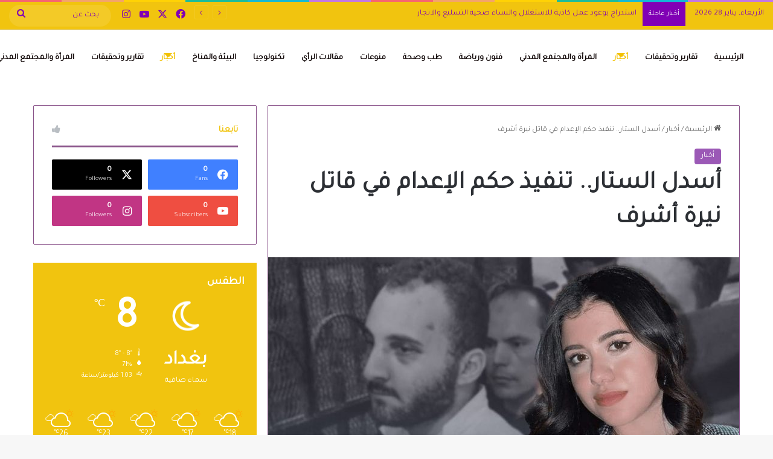

--- FILE ---
content_type: text/html; charset=UTF-8
request_url: https://iraqiyat.iwn-iq.org/%D8%A3%D8%B3%D8%AF%D9%84-%D8%A7%D9%84%D8%B3%D8%AA%D8%A7%D8%B1-%D8%AA%D9%86%D9%81%D9%8A%D8%B0-%D8%AD%D9%83%D9%85-%D8%A7%D9%84%D8%A5%D8%B9%D8%AF%D8%A7%D9%85-%D9%81%D9%8A-%D9%82%D8%A7%D8%AA%D9%84/
body_size: 115391
content:
<!DOCTYPE html>
<html dir="rtl" lang="ar" class="" data-skin="light" prefix="og: http://ogp.me/ns#">
<head>
	<meta charset="UTF-8" />
	<link rel="profile" href="https://gmpg.org/xfn/11" />
	<title>أسدل الستار.. تنفيذ حكم الإعدام في قاتل نيرة أشرف &#8211; عراقيات | IRAQIYAT</title>
<meta name='robots' content='max-image-preview:large' />
<link rel="alternate" type="application/rss+xml" title="عراقيات | IRAQIYAT &laquo; الخلاصة" href="https://iraqiyat.iwn-iq.org/feed/" />
<link rel="alternate" type="application/rss+xml" title="عراقيات | IRAQIYAT &laquo; خلاصة التعليقات" href="https://iraqiyat.iwn-iq.org/comments/feed/" />

		<style type="text/css">
			:root{				
			--tie-preset-gradient-1: linear-gradient(135deg, rgba(6, 147, 227, 1) 0%, rgb(155, 81, 224) 100%);
			--tie-preset-gradient-2: linear-gradient(135deg, rgb(122, 220, 180) 0%, rgb(0, 208, 130) 100%);
			--tie-preset-gradient-3: linear-gradient(135deg, rgba(252, 185, 0, 1) 0%, rgba(255, 105, 0, 1) 100%);
			--tie-preset-gradient-4: linear-gradient(135deg, rgba(255, 105, 0, 1) 0%, rgb(207, 46, 46) 100%);
			--tie-preset-gradient-5: linear-gradient(135deg, rgb(238, 238, 238) 0%, rgb(169, 184, 195) 100%);
			--tie-preset-gradient-6: linear-gradient(135deg, rgb(74, 234, 220) 0%, rgb(151, 120, 209) 20%, rgb(207, 42, 186) 40%, rgb(238, 44, 130) 60%, rgb(251, 105, 98) 80%, rgb(254, 248, 76) 100%);
			--tie-preset-gradient-7: linear-gradient(135deg, rgb(255, 206, 236) 0%, rgb(152, 150, 240) 100%);
			--tie-preset-gradient-8: linear-gradient(135deg, rgb(254, 205, 165) 0%, rgb(254, 45, 45) 50%, rgb(107, 0, 62) 100%);
			--tie-preset-gradient-9: linear-gradient(135deg, rgb(255, 203, 112) 0%, rgb(199, 81, 192) 50%, rgb(65, 88, 208) 100%);
			--tie-preset-gradient-10: linear-gradient(135deg, rgb(255, 245, 203) 0%, rgb(182, 227, 212) 50%, rgb(51, 167, 181) 100%);
			--tie-preset-gradient-11: linear-gradient(135deg, rgb(202, 248, 128) 0%, rgb(113, 206, 126) 100%);
			--tie-preset-gradient-12: linear-gradient(135deg, rgb(2, 3, 129) 0%, rgb(40, 116, 252) 100%);
			--tie-preset-gradient-13: linear-gradient(135deg, #4D34FA, #ad34fa);
			--tie-preset-gradient-14: linear-gradient(135deg, #0057FF, #31B5FF);
			--tie-preset-gradient-15: linear-gradient(135deg, #FF007A, #FF81BD);
			--tie-preset-gradient-16: linear-gradient(135deg, #14111E, #4B4462);
			--tie-preset-gradient-17: linear-gradient(135deg, #F32758, #FFC581);

			
					--main-nav-background: #FFFFFF;
					--main-nav-secondry-background: rgba(0,0,0,0.03);
					--main-nav-primary-color: #0088ff;
					--main-nav-contrast-primary-color: #FFFFFF;
					--main-nav-text-color: #2c2f34;
					--main-nav-secondry-text-color: rgba(0,0,0,0.5);
					--main-nav-main-border-color: rgba(0,0,0,0.1);
					--main-nav-secondry-border-color: rgba(0,0,0,0.08);
				--tie-buttons-color: #9b59b6;--tie-buttons-text: rgba(241,196,15,0.01);--tie-buttons-hover-color: #692784;--tie-buttons-hover-text: #FFFFFF;
			}
		</style>
	<link rel="alternate" title="oEmbed (JSON)" type="application/json+oembed" href="https://iraqiyat.iwn-iq.org/wp-json/oembed/1.0/embed?url=https%3A%2F%2Firaqiyat.iwn-iq.org%2F%25d8%25a3%25d8%25b3%25d8%25af%25d9%2584-%25d8%25a7%25d9%2584%25d8%25b3%25d8%25aa%25d8%25a7%25d8%25b1-%25d8%25aa%25d9%2586%25d9%2581%25d9%258a%25d8%25b0-%25d8%25ad%25d9%2583%25d9%2585-%25d8%25a7%25d9%2584%25d8%25a5%25d8%25b9%25d8%25af%25d8%25a7%25d9%2585-%25d9%2581%25d9%258a-%25d9%2582%25d8%25a7%25d8%25aa%25d9%2584%2F&#038;lang=ar" />
<link rel="alternate" title="oEmbed (XML)" type="text/xml+oembed" href="https://iraqiyat.iwn-iq.org/wp-json/oembed/1.0/embed?url=https%3A%2F%2Firaqiyat.iwn-iq.org%2F%25d8%25a3%25d8%25b3%25d8%25af%25d9%2584-%25d8%25a7%25d9%2584%25d8%25b3%25d8%25aa%25d8%25a7%25d8%25b1-%25d8%25aa%25d9%2586%25d9%2581%25d9%258a%25d8%25b0-%25d8%25ad%25d9%2583%25d9%2585-%25d8%25a7%25d9%2584%25d8%25a5%25d8%25b9%25d8%25af%25d8%25a7%25d9%2585-%25d9%2581%25d9%258a-%25d9%2582%25d8%25a7%25d8%25aa%25d9%2584%2F&#038;format=xml&#038;lang=ar" />

<meta property="og:title" content="أسدل الستار.. تنفيذ حكم الإعدام في قاتل نيرة أشرف - عراقيات | IRAQIYAT" />
<meta property="og:type" content="article" />
<meta property="og:description" content="ليسدل الستار على فاجعة هزت الشارع المصري العام الماضي، شهد سجن جمصة اليوم الأربعاء تنفيذ حكم الإعدام" />
<meta property="og:url" content="https://iraqiyat.iwn-iq.org/%d8%a3%d8%b3%d8%af%d9%84-%d8%a7%d9%84%d8%b3%d8%aa%d8%a7%d8%b1-%d8%aa%d9%86%d9%81%d9%8a%d8%b0-%d8%ad%d9%83%d9%85-%d8%a7%d9%84%d8%a5%d8%b9%d8%af%d8%a7%d9%85-%d9%81%d9%8a-%d9%82%d8%a7%d8%aa%d9%84/" />
<meta property="og:site_name" content="عراقيات | IRAQIYAT" />
<meta property="og:image" content="https://iraqiyat.iwn-iq.org/wp-content/uploads/2023/06/4018b3fd-06a0-4c80-8e71-a8ea97985611_16x9_1200x676.jpeg.jpg" />
<meta name="viewport" content="width=device-width, initial-scale=1.0" /><style id='wp-img-auto-sizes-contain-inline-css' type='text/css'>
img:is([sizes=auto i],[sizes^="auto," i]){contain-intrinsic-size:3000px 1500px}
/*# sourceURL=wp-img-auto-sizes-contain-inline-css */
</style>
<style id='wp-emoji-styles-inline-css' type='text/css'>

	img.wp-smiley, img.emoji {
		display: inline !important;
		border: none !important;
		box-shadow: none !important;
		height: 1em !important;
		width: 1em !important;
		margin: 0 0.07em !important;
		vertical-align: -0.1em !important;
		background: none !important;
		padding: 0 !important;
	}
/*# sourceURL=wp-emoji-styles-inline-css */
</style>
<link rel='stylesheet' id='wp-block-library-rtl-css' href='https://iraqiyat.iwn-iq.org/wp-includes/css/dist/block-library/style-rtl.min.css?ver=6.9' type='text/css' media='all' />
<style id='wp-block-library-theme-inline-css' type='text/css'>
.wp-block-audio :where(figcaption){color:#555;font-size:13px;text-align:center}.is-dark-theme .wp-block-audio :where(figcaption){color:#ffffffa6}.wp-block-audio{margin:0 0 1em}.wp-block-code{border:1px solid #ccc;border-radius:4px;font-family:Menlo,Consolas,monaco,monospace;padding:.8em 1em}.wp-block-embed :where(figcaption){color:#555;font-size:13px;text-align:center}.is-dark-theme .wp-block-embed :where(figcaption){color:#ffffffa6}.wp-block-embed{margin:0 0 1em}.blocks-gallery-caption{color:#555;font-size:13px;text-align:center}.is-dark-theme .blocks-gallery-caption{color:#ffffffa6}:root :where(.wp-block-image figcaption){color:#555;font-size:13px;text-align:center}.is-dark-theme :root :where(.wp-block-image figcaption){color:#ffffffa6}.wp-block-image{margin:0 0 1em}.wp-block-pullquote{border-bottom:4px solid;border-top:4px solid;color:currentColor;margin-bottom:1.75em}.wp-block-pullquote :where(cite),.wp-block-pullquote :where(footer),.wp-block-pullquote__citation{color:currentColor;font-size:.8125em;font-style:normal;text-transform:uppercase}.wp-block-quote{border-left:.25em solid;margin:0 0 1.75em;padding-left:1em}.wp-block-quote cite,.wp-block-quote footer{color:currentColor;font-size:.8125em;font-style:normal;position:relative}.wp-block-quote:where(.has-text-align-right){border-left:none;border-right:.25em solid;padding-left:0;padding-right:1em}.wp-block-quote:where(.has-text-align-center){border:none;padding-left:0}.wp-block-quote.is-large,.wp-block-quote.is-style-large,.wp-block-quote:where(.is-style-plain){border:none}.wp-block-search .wp-block-search__label{font-weight:700}.wp-block-search__button{border:1px solid #ccc;padding:.375em .625em}:where(.wp-block-group.has-background){padding:1.25em 2.375em}.wp-block-separator.has-css-opacity{opacity:.4}.wp-block-separator{border:none;border-bottom:2px solid;margin-left:auto;margin-right:auto}.wp-block-separator.has-alpha-channel-opacity{opacity:1}.wp-block-separator:not(.is-style-wide):not(.is-style-dots){width:100px}.wp-block-separator.has-background:not(.is-style-dots){border-bottom:none;height:1px}.wp-block-separator.has-background:not(.is-style-wide):not(.is-style-dots){height:2px}.wp-block-table{margin:0 0 1em}.wp-block-table td,.wp-block-table th{word-break:normal}.wp-block-table :where(figcaption){color:#555;font-size:13px;text-align:center}.is-dark-theme .wp-block-table :where(figcaption){color:#ffffffa6}.wp-block-video :where(figcaption){color:#555;font-size:13px;text-align:center}.is-dark-theme .wp-block-video :where(figcaption){color:#ffffffa6}.wp-block-video{margin:0 0 1em}:root :where(.wp-block-template-part.has-background){margin-bottom:0;margin-top:0;padding:1.25em 2.375em}
/*# sourceURL=/wp-includes/css/dist/block-library/theme.min.css */
</style>
<style id='classic-theme-styles-inline-css' type='text/css'>
/*! This file is auto-generated */
.wp-block-button__link{color:#fff;background-color:#32373c;border-radius:9999px;box-shadow:none;text-decoration:none;padding:calc(.667em + 2px) calc(1.333em + 2px);font-size:1.125em}.wp-block-file__button{background:#32373c;color:#fff;text-decoration:none}
/*# sourceURL=/wp-includes/css/classic-themes.min.css */
</style>
<style id='global-styles-inline-css' type='text/css'>
:root{--wp--preset--aspect-ratio--square: 1;--wp--preset--aspect-ratio--4-3: 4/3;--wp--preset--aspect-ratio--3-4: 3/4;--wp--preset--aspect-ratio--3-2: 3/2;--wp--preset--aspect-ratio--2-3: 2/3;--wp--preset--aspect-ratio--16-9: 16/9;--wp--preset--aspect-ratio--9-16: 9/16;--wp--preset--color--black: #000000;--wp--preset--color--cyan-bluish-gray: #abb8c3;--wp--preset--color--white: #ffffff;--wp--preset--color--pale-pink: #f78da7;--wp--preset--color--vivid-red: #cf2e2e;--wp--preset--color--luminous-vivid-orange: #ff6900;--wp--preset--color--luminous-vivid-amber: #fcb900;--wp--preset--color--light-green-cyan: #7bdcb5;--wp--preset--color--vivid-green-cyan: #00d084;--wp--preset--color--pale-cyan-blue: #8ed1fc;--wp--preset--color--vivid-cyan-blue: #0693e3;--wp--preset--color--vivid-purple: #9b51e0;--wp--preset--color--global-color: #f1c40f;--wp--preset--gradient--vivid-cyan-blue-to-vivid-purple: linear-gradient(135deg,rgb(6,147,227) 0%,rgb(155,81,224) 100%);--wp--preset--gradient--light-green-cyan-to-vivid-green-cyan: linear-gradient(135deg,rgb(122,220,180) 0%,rgb(0,208,130) 100%);--wp--preset--gradient--luminous-vivid-amber-to-luminous-vivid-orange: linear-gradient(135deg,rgb(252,185,0) 0%,rgb(255,105,0) 100%);--wp--preset--gradient--luminous-vivid-orange-to-vivid-red: linear-gradient(135deg,rgb(255,105,0) 0%,rgb(207,46,46) 100%);--wp--preset--gradient--very-light-gray-to-cyan-bluish-gray: linear-gradient(135deg,rgb(238,238,238) 0%,rgb(169,184,195) 100%);--wp--preset--gradient--cool-to-warm-spectrum: linear-gradient(135deg,rgb(74,234,220) 0%,rgb(151,120,209) 20%,rgb(207,42,186) 40%,rgb(238,44,130) 60%,rgb(251,105,98) 80%,rgb(254,248,76) 100%);--wp--preset--gradient--blush-light-purple: linear-gradient(135deg,rgb(255,206,236) 0%,rgb(152,150,240) 100%);--wp--preset--gradient--blush-bordeaux: linear-gradient(135deg,rgb(254,205,165) 0%,rgb(254,45,45) 50%,rgb(107,0,62) 100%);--wp--preset--gradient--luminous-dusk: linear-gradient(135deg,rgb(255,203,112) 0%,rgb(199,81,192) 50%,rgb(65,88,208) 100%);--wp--preset--gradient--pale-ocean: linear-gradient(135deg,rgb(255,245,203) 0%,rgb(182,227,212) 50%,rgb(51,167,181) 100%);--wp--preset--gradient--electric-grass: linear-gradient(135deg,rgb(202,248,128) 0%,rgb(113,206,126) 100%);--wp--preset--gradient--midnight: linear-gradient(135deg,rgb(2,3,129) 0%,rgb(40,116,252) 100%);--wp--preset--font-size--small: 13px;--wp--preset--font-size--medium: 20px;--wp--preset--font-size--large: 36px;--wp--preset--font-size--x-large: 42px;--wp--preset--spacing--20: 0.44rem;--wp--preset--spacing--30: 0.67rem;--wp--preset--spacing--40: 1rem;--wp--preset--spacing--50: 1.5rem;--wp--preset--spacing--60: 2.25rem;--wp--preset--spacing--70: 3.38rem;--wp--preset--spacing--80: 5.06rem;--wp--preset--shadow--natural: 6px 6px 9px rgba(0, 0, 0, 0.2);--wp--preset--shadow--deep: 12px 12px 50px rgba(0, 0, 0, 0.4);--wp--preset--shadow--sharp: 6px 6px 0px rgba(0, 0, 0, 0.2);--wp--preset--shadow--outlined: 6px 6px 0px -3px rgb(255, 255, 255), 6px 6px rgb(0, 0, 0);--wp--preset--shadow--crisp: 6px 6px 0px rgb(0, 0, 0);}:where(.is-layout-flex){gap: 0.5em;}:where(.is-layout-grid){gap: 0.5em;}body .is-layout-flex{display: flex;}.is-layout-flex{flex-wrap: wrap;align-items: center;}.is-layout-flex > :is(*, div){margin: 0;}body .is-layout-grid{display: grid;}.is-layout-grid > :is(*, div){margin: 0;}:where(.wp-block-columns.is-layout-flex){gap: 2em;}:where(.wp-block-columns.is-layout-grid){gap: 2em;}:where(.wp-block-post-template.is-layout-flex){gap: 1.25em;}:where(.wp-block-post-template.is-layout-grid){gap: 1.25em;}.has-black-color{color: var(--wp--preset--color--black) !important;}.has-cyan-bluish-gray-color{color: var(--wp--preset--color--cyan-bluish-gray) !important;}.has-white-color{color: var(--wp--preset--color--white) !important;}.has-pale-pink-color{color: var(--wp--preset--color--pale-pink) !important;}.has-vivid-red-color{color: var(--wp--preset--color--vivid-red) !important;}.has-luminous-vivid-orange-color{color: var(--wp--preset--color--luminous-vivid-orange) !important;}.has-luminous-vivid-amber-color{color: var(--wp--preset--color--luminous-vivid-amber) !important;}.has-light-green-cyan-color{color: var(--wp--preset--color--light-green-cyan) !important;}.has-vivid-green-cyan-color{color: var(--wp--preset--color--vivid-green-cyan) !important;}.has-pale-cyan-blue-color{color: var(--wp--preset--color--pale-cyan-blue) !important;}.has-vivid-cyan-blue-color{color: var(--wp--preset--color--vivid-cyan-blue) !important;}.has-vivid-purple-color{color: var(--wp--preset--color--vivid-purple) !important;}.has-black-background-color{background-color: var(--wp--preset--color--black) !important;}.has-cyan-bluish-gray-background-color{background-color: var(--wp--preset--color--cyan-bluish-gray) !important;}.has-white-background-color{background-color: var(--wp--preset--color--white) !important;}.has-pale-pink-background-color{background-color: var(--wp--preset--color--pale-pink) !important;}.has-vivid-red-background-color{background-color: var(--wp--preset--color--vivid-red) !important;}.has-luminous-vivid-orange-background-color{background-color: var(--wp--preset--color--luminous-vivid-orange) !important;}.has-luminous-vivid-amber-background-color{background-color: var(--wp--preset--color--luminous-vivid-amber) !important;}.has-light-green-cyan-background-color{background-color: var(--wp--preset--color--light-green-cyan) !important;}.has-vivid-green-cyan-background-color{background-color: var(--wp--preset--color--vivid-green-cyan) !important;}.has-pale-cyan-blue-background-color{background-color: var(--wp--preset--color--pale-cyan-blue) !important;}.has-vivid-cyan-blue-background-color{background-color: var(--wp--preset--color--vivid-cyan-blue) !important;}.has-vivid-purple-background-color{background-color: var(--wp--preset--color--vivid-purple) !important;}.has-black-border-color{border-color: var(--wp--preset--color--black) !important;}.has-cyan-bluish-gray-border-color{border-color: var(--wp--preset--color--cyan-bluish-gray) !important;}.has-white-border-color{border-color: var(--wp--preset--color--white) !important;}.has-pale-pink-border-color{border-color: var(--wp--preset--color--pale-pink) !important;}.has-vivid-red-border-color{border-color: var(--wp--preset--color--vivid-red) !important;}.has-luminous-vivid-orange-border-color{border-color: var(--wp--preset--color--luminous-vivid-orange) !important;}.has-luminous-vivid-amber-border-color{border-color: var(--wp--preset--color--luminous-vivid-amber) !important;}.has-light-green-cyan-border-color{border-color: var(--wp--preset--color--light-green-cyan) !important;}.has-vivid-green-cyan-border-color{border-color: var(--wp--preset--color--vivid-green-cyan) !important;}.has-pale-cyan-blue-border-color{border-color: var(--wp--preset--color--pale-cyan-blue) !important;}.has-vivid-cyan-blue-border-color{border-color: var(--wp--preset--color--vivid-cyan-blue) !important;}.has-vivid-purple-border-color{border-color: var(--wp--preset--color--vivid-purple) !important;}.has-vivid-cyan-blue-to-vivid-purple-gradient-background{background: var(--wp--preset--gradient--vivid-cyan-blue-to-vivid-purple) !important;}.has-light-green-cyan-to-vivid-green-cyan-gradient-background{background: var(--wp--preset--gradient--light-green-cyan-to-vivid-green-cyan) !important;}.has-luminous-vivid-amber-to-luminous-vivid-orange-gradient-background{background: var(--wp--preset--gradient--luminous-vivid-amber-to-luminous-vivid-orange) !important;}.has-luminous-vivid-orange-to-vivid-red-gradient-background{background: var(--wp--preset--gradient--luminous-vivid-orange-to-vivid-red) !important;}.has-very-light-gray-to-cyan-bluish-gray-gradient-background{background: var(--wp--preset--gradient--very-light-gray-to-cyan-bluish-gray) !important;}.has-cool-to-warm-spectrum-gradient-background{background: var(--wp--preset--gradient--cool-to-warm-spectrum) !important;}.has-blush-light-purple-gradient-background{background: var(--wp--preset--gradient--blush-light-purple) !important;}.has-blush-bordeaux-gradient-background{background: var(--wp--preset--gradient--blush-bordeaux) !important;}.has-luminous-dusk-gradient-background{background: var(--wp--preset--gradient--luminous-dusk) !important;}.has-pale-ocean-gradient-background{background: var(--wp--preset--gradient--pale-ocean) !important;}.has-electric-grass-gradient-background{background: var(--wp--preset--gradient--electric-grass) !important;}.has-midnight-gradient-background{background: var(--wp--preset--gradient--midnight) !important;}.has-small-font-size{font-size: var(--wp--preset--font-size--small) !important;}.has-medium-font-size{font-size: var(--wp--preset--font-size--medium) !important;}.has-large-font-size{font-size: var(--wp--preset--font-size--large) !important;}.has-x-large-font-size{font-size: var(--wp--preset--font-size--x-large) !important;}
:where(.wp-block-post-template.is-layout-flex){gap: 1.25em;}:where(.wp-block-post-template.is-layout-grid){gap: 1.25em;}
:where(.wp-block-term-template.is-layout-flex){gap: 1.25em;}:where(.wp-block-term-template.is-layout-grid){gap: 1.25em;}
:where(.wp-block-columns.is-layout-flex){gap: 2em;}:where(.wp-block-columns.is-layout-grid){gap: 2em;}
:root :where(.wp-block-pullquote){font-size: 1.5em;line-height: 1.6;}
/*# sourceURL=global-styles-inline-css */
</style>
<link rel='stylesheet' id='tie-css-base-css' href='https://iraqiyat.iwn-iq.org/wp-content/themes/jannah/assets/css/base.min.css?ver=7.5.1' type='text/css' media='all' />
<link rel='stylesheet' id='tie-css-styles-css' href='https://iraqiyat.iwn-iq.org/wp-content/themes/jannah/assets/css/style.min.css?ver=7.5.1' type='text/css' media='all' />
<link rel='stylesheet' id='tie-css-widgets-css' href='https://iraqiyat.iwn-iq.org/wp-content/themes/jannah/assets/css/widgets.min.css?ver=7.5.1' type='text/css' media='all' />
<link rel='stylesheet' id='tie-css-helpers-css' href='https://iraqiyat.iwn-iq.org/wp-content/themes/jannah/assets/css/helpers.min.css?ver=7.5.1' type='text/css' media='all' />
<link rel='stylesheet' id='tie-fontawesome5-css' href='https://iraqiyat.iwn-iq.org/wp-content/themes/jannah/assets/css/fontawesome.css?ver=7.5.1' type='text/css' media='all' />
<link rel='stylesheet' id='tie-css-ilightbox-css' href='https://iraqiyat.iwn-iq.org/wp-content/themes/jannah/assets/ilightbox/dark-skin/skin.css?ver=7.5.1' type='text/css' media='all' />
<link rel='stylesheet' id='tie-css-single-css' href='https://iraqiyat.iwn-iq.org/wp-content/themes/jannah/assets/css/single.min.css?ver=7.5.1' type='text/css' media='all' />
<link rel='stylesheet' id='tie-css-print-css' href='https://iraqiyat.iwn-iq.org/wp-content/themes/jannah/assets/css/print.css?ver=7.5.1' type='text/css' media='print' />
<style id='tie-css-print-inline-css' type='text/css'>
.wf-active body{font-family: 'Tajawal';}.wf-active .logo-text,.wf-active h1,.wf-active h2,.wf-active h3,.wf-active h4,.wf-active h5,.wf-active h6,.wf-active .the-subtitle{font-family: 'Tajawal';}.wf-active #main-nav .main-menu > ul > li > a{font-family: 'Tajawal';}:root:root{--brand-color: #f1c40f;--dark-brand-color: #bf9200;--bright-color: #FFFFFF;--base-color: #2c2f34;}#reading-position-indicator{box-shadow: 0 0 10px rgba( 241,196,15,0.7);}:root:root{--brand-color: #f1c40f;--dark-brand-color: #bf9200;--bright-color: #FFFFFF;--base-color: #2c2f34;}#reading-position-indicator{box-shadow: 0 0 10px rgba( 241,196,15,0.7);}::-moz-selection{background-color: #f2c100;color: #FFFFFF;}::selection{background-color: #f2c100;color: #FFFFFF;}.container-wrapper,.the-global-title,.comment-reply-title,.tabs,.flex-tabs .flexMenu-popup,.magazine1 .tabs-vertical .tabs li a,.magazine1 .tabs-vertical:after,.mag-box .show-more-button,.white-bg .social-icons-item a,textarea,input,select,.toggle,.post-content-slideshow,.post-content-slideshow .slider-nav-wrapper,.share-buttons-bottom,.pages-numbers a,.pages-nav-item,.first-last-pages .pagination-icon,.multiple-post-pages .post-page-numbers,#story-highlights li,.review-item,.review-summary,.user-rate-wrap,.review-final-score,.tabs a{border-color: #895289 !important;}.magazine1 .tabs a{border-bottom-color: transparent !important;}.fullwidth-area .tagcloud a:not(:hover){background: transparent;box-shadow: inset 0 0 0 3px #895289;}.subscribe-widget-content .subscribe-subtitle:after,.white-bg .social-icons-item:before{background-color: #895289 !important;}#header-notification-bar{background: #f1c40f;}#header-notification-bar{background: #f1c40f;background: -webkit-linear-gradient(90deg,#9b59b6,#f1c40f );background: -moz-linear-gradient(90deg,#9b59b6,#f1c40f );background: -o-linear-gradient(90deg,#9b59b6,#f1c40f );background: linear-gradient(90deg,#f1c40f,#9b59b6 );}#header-notification-bar,#header-notification-bar p a{color: #0a0404;}#header-notification-bar{--tie-buttons-color: #8f30b5;--tie-buttons-border-color: #8f30b5;--tie-buttons-hover-color: #711297;--tie-buttons-hover-text: #FFFFFF;}#header-notification-bar{--tie-buttons-text: #110502;}#top-nav,#top-nav .sub-menu,#top-nav .comp-sub-menu,#top-nav .ticker-content,#top-nav .ticker-swipe,.top-nav-boxed #top-nav .topbar-wrapper,.top-nav-dark .top-menu ul,#autocomplete-suggestions.search-in-top-nav{background-color : #f1c40f;}#top-nav *,#autocomplete-suggestions.search-in-top-nav{border-color: rgba( #FFFFFF,0.08);}#top-nav .icon-basecloud-bg:after{color: #f1c40f;}#top-nav a:not(:hover),#top-nav input,#top-nav #search-submit,#top-nav .fa-spinner,#top-nav .dropdown-social-icons li a span,#top-nav .components > li .social-link:not(:hover) span,#autocomplete-suggestions.search-in-top-nav a{color: #8100b5;}#top-nav input::-moz-placeholder{color: #8100b5;}#top-nav input:-moz-placeholder{color: #8100b5;}#top-nav input:-ms-input-placeholder{color: #8100b5;}#top-nav input::-webkit-input-placeholder{color: #8100b5;}#top-nav,.search-in-top-nav{--tie-buttons-color: rgba(242,193,0,0.76);--tie-buttons-border-color: rgba(242,193,0,0.76);--tie-buttons-text: #FFFFFF;--tie-buttons-hover-color: #d4a300;}#top-nav a:hover,#top-nav .menu li:hover > a,#top-nav .menu > .tie-current-menu > a,#top-nav .components > li:hover > a,#top-nav .components #search-submit:hover,#autocomplete-suggestions.search-in-top-nav .post-title a:hover{color: rgba(242,193,0,0.76);}#top-nav,#top-nav .comp-sub-menu,#top-nav .tie-weather-widget{color: #8100b5;}#autocomplete-suggestions.search-in-top-nav .post-meta,#autocomplete-suggestions.search-in-top-nav .post-meta a:not(:hover){color: rgba( 129,0,181,0.7 );}#top-nav .weather-icon .icon-cloud,#top-nav .weather-icon .icon-basecloud-bg,#top-nav .weather-icon .icon-cloud-behind{color: #8100b5 !important;}#top-nav .breaking-title{color: #FFFFFF;}#top-nav .breaking-title:before{background-color: #8100b5;}#top-nav .breaking-news-nav li:hover{background-color: #8100b5;border-color: #8100b5;}#main-nav a:not(:hover),#main-nav a.social-link:not(:hover) span,#main-nav .dropdown-social-icons li a span,#autocomplete-suggestions.search-in-main-nav a{color: #0a0100;}#theme-header:not(.main-nav-boxed) #main-nav,.main-nav-boxed .main-menu-wrapper{border-right: 0 none !important;border-left : 0 none !important;border-top : 0 none !important;}#theme-header:not(.main-nav-boxed) #main-nav,.main-nav-boxed .main-menu-wrapper{border-right: 0 none !important;border-left : 0 none !important;border-bottom : 0 none !important;}.main-nav,.search-in-main-nav{--main-nav-primary-color: #f2c100;--tie-buttons-color: #f2c100;--tie-buttons-border-color: #f2c100;--tie-buttons-text: #FFFFFF;--tie-buttons-hover-color: #d4a300;}#main-nav .mega-links-head:after,#main-nav .cats-horizontal a.is-active,#main-nav .cats-horizontal a:hover,#main-nav .spinner > div{background-color: #f2c100;}#main-nav .menu ul li:hover > a,#main-nav .menu ul li.current-menu-item:not(.mega-link-column) > a,#main-nav .components a:hover,#main-nav .components > li:hover > a,#main-nav #search-submit:hover,#main-nav .cats-vertical a.is-active,#main-nav .cats-vertical a:hover,#main-nav .mega-menu .post-meta a:hover,#main-nav .mega-menu .post-box-title a:hover,#autocomplete-suggestions.search-in-main-nav a:hover,#main-nav .spinner-circle:after{color: #f2c100;}#main-nav .menu > li.tie-current-menu > a,#main-nav .menu > li:hover > a,.theme-header #main-nav .mega-menu .cats-horizontal a.is-active,.theme-header #main-nav .mega-menu .cats-horizontal a:hover{color: #FFFFFF;}#main-nav .menu > li.tie-current-menu > a:before,#main-nav .menu > li:hover > a:before{border-top-color: #FFFFFF;}#main-nav,#main-nav input,#main-nav #search-submit,#main-nav .fa-spinner,#main-nav .comp-sub-menu,#main-nav .tie-weather-widget{color: #0a0000;}#main-nav input::-moz-placeholder{color: #0a0000;}#main-nav input:-moz-placeholder{color: #0a0000;}#main-nav input:-ms-input-placeholder{color: #0a0000;}#main-nav input::-webkit-input-placeholder{color: #0a0000;}#main-nav .mega-menu .post-meta,#main-nav .mega-menu .post-meta a,#autocomplete-suggestions.search-in-main-nav .post-meta{color: rgba(10,0,0,0.6);}#main-nav .weather-icon .icon-cloud,#main-nav .weather-icon .icon-basecloud-bg,#main-nav .weather-icon .icon-cloud-behind{color: #0a0000 !important;}#tie-body .sidebar .widget-title{border-color: #f1c40f;color: #f1c40f;}#site-info{background-color: #9b59b6;}@media (max-width: 991px) {#tie-wrapper #theme-header,#tie-wrapper #theme-header #main-nav .main-menu-wrapper,#tie-wrapper #theme-header .logo-container{background: transparent;}#tie-wrapper #theme-header .logo-container,#tie-wrapper #theme-header #main-nav {background: #f1c40f;background: -webkit-linear-gradient(90deg,#9b59b6,#f1c40f );background: -moz-linear-gradient(90deg,#9b59b6,#f1c40f );background: -o-linear-gradient(90deg,#9b59b6,#f1c40f );background: linear-gradient(90deg,#f1c40f,#9b59b6 );}#mobile-header-components-area_1 .components .comp-sub-menu{background-color: #f1c40f;}#mobile-header-components-area_2 .components .comp-sub-menu{background-color: #9b59b6;}}#footer,#footer textarea,#footer input:not([type='submit']),#footer select,#footer #wp-calendar tbody,#footer .tie-slider-nav li span:not(:hover),#footer .widget_categories li a:before,#footer .widget_product_categories li a:before,#footer .widget_layered_nav li a:before,#footer .widget_archive li a:before,#footer .widget_nav_menu li a:before,#footer .widget_meta li a:before,#footer .widget_pages li a:before,#footer .widget_recent_entries li a:before,#footer .widget_display_forums li a:before,#footer .widget_display_views li a:before,#footer .widget_rss li a:before,#footer .widget_display_stats dt:before,#footer .subscribe-widget-content h3,#footer .about-author .social-icons a:not(:hover) span{color: #9b59b6;}#footer post-widget-body .meta-item,#footer .post-meta,#footer .stream-title,#footer.dark-skin .timeline-widget .date,#footer .wp-caption .wp-caption-text,#footer .rss-date{color: rgba(155,89,182,0.7);}#footer input::-moz-placeholder{color: #9b59b6;}#footer input:-moz-placeholder{color: #9b59b6;}#footer input:-ms-input-placeholder{color: #9b59b6;}#footer input::-webkit-input-placeholder{color: #9b59b6;}blockquote.quote-light,blockquote.quote-simple,q,blockquote{background: #9b59b6;}q cite,blockquote cite,q:before,blockquote:before,.wp-block-quote cite,.wp-block-quote footer{color: #f1c40f;}blockquote.quote-light{border-color: #f1c40f;}blockquote.quote-light,blockquote.quote-simple,q,blockquote{color: #f1c40f;}#site-info,#site-info ul.social-icons li a:not(:hover) span{color: #020202;}#footer .site-info a:not(:hover){color: #f1c40f;}#footer .site-info a:hover{color: #9b59b6;}.post-cat{background-color:#9b59b6 !important;color:#FFFFFF !important;}@media (max-width: 991px){.side-aside.normal-side{background: #f1c40f;background: -webkit-linear-gradient(135deg,#9b59b6,#f1c40f );background: -moz-linear-gradient(135deg,#9b59b6,#f1c40f );background: -o-linear-gradient(135deg,#9b59b6,#f1c40f );background: linear-gradient(135deg,#f1c40f,#9b59b6 );}}
/*# sourceURL=tie-css-print-inline-css */
</style>
<script type="text/javascript" src="https://iraqiyat.iwn-iq.org/wp-includes/js/jquery/jquery.min.js?ver=3.7.1" id="jquery-core-js"></script>
<script type="text/javascript" src="https://iraqiyat.iwn-iq.org/wp-includes/js/jquery/jquery-migrate.min.js?ver=3.4.1" id="jquery-migrate-js"></script>
<link rel="https://api.w.org/" href="https://iraqiyat.iwn-iq.org/wp-json/" /><link rel="alternate" title="JSON" type="application/json" href="https://iraqiyat.iwn-iq.org/wp-json/wp/v2/posts/10930" /><link rel="EditURI" type="application/rsd+xml" title="RSD" href="https://iraqiyat.iwn-iq.org/xmlrpc.php?rsd" />
<link rel="stylesheet" href="https://iraqiyat.iwn-iq.org/wp-content/themes/jannah/rtl.css" type="text/css" media="screen" /><meta name="generator" content="WordPress 6.9" />
<link rel="canonical" href="https://iraqiyat.iwn-iq.org/%d8%a3%d8%b3%d8%af%d9%84-%d8%a7%d9%84%d8%b3%d8%aa%d8%a7%d8%b1-%d8%aa%d9%86%d9%81%d9%8a%d8%b0-%d8%ad%d9%83%d9%85-%d8%a7%d9%84%d8%a5%d8%b9%d8%af%d8%a7%d9%85-%d9%81%d9%8a-%d9%82%d8%a7%d8%aa%d9%84/" />
<link rel='shortlink' href='https://iraqiyat.iwn-iq.org/?p=10930' />
 <meta name="description" content="ليسدل الستار على فاجعة هزت الشارع المصري العام الماضي، شهد سجن جمصة اليوم الأربعاء تنفيذ حكم الإعدام بحق محمد عادل المتهم بقتل طالبة المنصورة، نيرة أش" /><meta http-equiv="X-UA-Compatible" content="IE=edge"><style>

div#menu-components-wrap {
    line-height: normal;
    margin: 40px 0;}
	
div#tiepost-1020-section-3286 {
    padding: 30px;
    margin-bottom: 30px;
    background-image: url('https://iraqiyat.iwn-iq.org/wp-content/uploads/background.png');
  background-repeat: no-repeat;
  background-attachment: fixed;
  background-size: cover;
}
	.dark-skin .container-wrapper {
		
		background-color: #1f2024;
	}
</style>
<meta name="generator" content="Elementor 3.34.3; features: additional_custom_breakpoints; settings: css_print_method-external, google_font-enabled, font_display-auto">
			<style>
				.e-con.e-parent:nth-of-type(n+4):not(.e-lazyloaded):not(.e-no-lazyload),
				.e-con.e-parent:nth-of-type(n+4):not(.e-lazyloaded):not(.e-no-lazyload) * {
					background-image: none !important;
				}
				@media screen and (max-height: 1024px) {
					.e-con.e-parent:nth-of-type(n+3):not(.e-lazyloaded):not(.e-no-lazyload),
					.e-con.e-parent:nth-of-type(n+3):not(.e-lazyloaded):not(.e-no-lazyload) * {
						background-image: none !important;
					}
				}
				@media screen and (max-height: 640px) {
					.e-con.e-parent:nth-of-type(n+2):not(.e-lazyloaded):not(.e-no-lazyload),
					.e-con.e-parent:nth-of-type(n+2):not(.e-lazyloaded):not(.e-no-lazyload) * {
						background-image: none !important;
					}
				}
			</style>
			<link rel="icon" href="https://iraqiyat.iwn-iq.org/wp-content/uploads/2022/08/cropped-ico-32x32.png" sizes="32x32" />
<link rel="icon" href="https://iraqiyat.iwn-iq.org/wp-content/uploads/2022/08/cropped-ico-192x192.png" sizes="192x192" />
<link rel="apple-touch-icon" href="https://iraqiyat.iwn-iq.org/wp-content/uploads/2022/08/cropped-ico-180x180.png" />
<meta name="msapplication-TileImage" content="https://iraqiyat.iwn-iq.org/wp-content/uploads/2022/08/cropped-ico-270x270.png" />
</head>

<body id="tie-body" class="rtl wp-singular post-template-default single single-post postid-10930 single-format-standard wp-theme-jannah block-head-2 magazine1 is-thumb-overlay-disabled is-desktop is-header-layout-4 sidebar-left has-sidebar post-layout-1 narrow-title-narrow-media has-mobile-share hide_share_post_top hide_share_post_bottom elementor-default elementor-kit-12">



<div class="background-overlay">

	<div id="tie-container" class="site tie-container">

		
		<div id="tie-wrapper">

			<div class="rainbow-line"></div>
<header id="theme-header" class="theme-header header-layout-4 header-layout-1 main-nav-light main-nav-default-light main-nav-below no-stream-item top-nav-active top-nav-dark top-nav-default-dark top-nav-above is-stretch-header has-normal-width-logo mobile-header-default">
	
<nav id="top-nav" data-skin="search-in-top-nav" class="has-date-breaking-components top-nav header-nav has-breaking-news live-search-parent" aria-label="الشريط العلوي">
	<div class="container">
		<div class="topbar-wrapper">

			
					<div class="topbar-today-date">
						الأربعاء, يناير 28 2026					</div>
					
			<div class="tie-alignleft">
				
<div class="breaking controls-is-active">

	<span class="breaking-title">
		<span class="tie-icon-bolt breaking-icon" aria-hidden="true"></span>
		<span class="breaking-title-text">أخبار عاجلة</span>
	</span>

	<ul id="breaking-news-in-header" class="breaking-news" data-type="flipY" data-arrows="true">

		
							<li class="news-item">
								<a href="https://iraqiyat.iwn-iq.org/%d8%a7%d8%b3%d8%aa%d8%af%d8%b1%d8%a7%d8%ac-%d8%a8%d9%88%d8%b9%d9%88%d8%af-%d8%b9%d9%85%d9%84-%d9%83%d8%a7%d8%b0%d8%a8%d8%a9-%d9%84%d9%84%d8%a7%d8%b3%d8%aa%d8%ba%d9%84%d8%a7%d9%84-%d9%88%d8%a7%d9%84/">استدراج بوعود عمل كاذبة للاستغلال والنساء ضحية التسليع والاتجار</a>
							</li>

							
							<li class="news-item">
								<a href="https://iraqiyat.iwn-iq.org/%d9%86%d8%b4%d8%b1%d8%a9-%d8%ae%d8%a7%d8%b5%d8%a9-%d9%86%d8%b4%d8%a7%d8%b7%d8%a7%d8%aa-%d8%b4%d8%a8%d9%83%d8%a9-%d8%a7%d9%84%d9%86%d8%b3%d8%a7%d8%a1-%d8%a7%d9%84%d8%b9%d8%b1%d8%a7%d9%82%d9%8a%d8%a7/">نشرة خاصة | نشاطات شبكة النساء العراقيات خلال حملة الـ16 يوم لمناهضة العنف ضد النساء!</a>
							</li>

							
							<li class="news-item">
								<a href="https://iraqiyat.iwn-iq.org/%d8%a5%d9%8a%d9%92-%d9%85%d8%b3%d9%88%d9%8a%d9%86-%d9%88%d9%8a%d8%a7%d9%87%d9%86%d9%91-%d8%b3%d9%84%d9%81%d8%a9/">إيْ.. مسوين وياهنّ سلفة</a>
							</li>

							
							<li class="news-item">
								<a href="https://iraqiyat.iwn-iq.org/%d8%a3%d8%ac%d9%86%d8%af%d8%a9-%d8%a7%d9%84%d9%85%d8%b1%d8%a3%d8%a9-%d9%88%d8%a7%d9%84%d8%b3%d9%84%d8%a7%d9%85-%d9%88%d8%a7%d9%84%d8%a3%d9%85%d9%86-%d8%a8%d9%8a%d9%86-%d8%a7%d9%84%d9%81%d8%a7/"> أجندة المرأة والسلام والأمن: بين الفاعلية والإخفاق </a>
							</li>

							
							<li class="news-item">
								<a href="https://iraqiyat.iwn-iq.org/%d8%a8%d9%8a%d9%86-%d8%aa%d9%82%d8%a7%d8%b1%d9%8a%d8%b1-%d8%a7%d9%84%d8%a7%d9%86%d8%aa%d8%ad%d8%a7%d8%b1-%d9%88%d8%b5%d9%85%d8%aa-%d8%a7%d9%84%d8%b9%d8%af%d8%a7%d9%84%d8%a9-%d8%b1%d8%ad%d9%84/">بين تقارير الانتحار وصمت العدالة… رحلت بان زياد</a>
							</li>

							
							<li class="news-item">
								<a href="https://iraqiyat.iwn-iq.org/%d8%b4%d8%a8%d9%83%d8%a9-%d8%a7%d9%84%d9%86%d8%b3%d8%a7%d8%a1-%d8%a7%d9%84%d8%b9%d8%b1%d8%a7%d9%82%d9%8a%d8%a7%d8%aa-%d8%aa%d8%af%d8%b9%d9%88-%d9%84%d8%aa%d8%ad%d9%82%d9%8a%d9%82-%d9%85%d8%b3%d8%aa/">شبكة النساء العراقيات تدعو لتحقيق مستقل في وفاة الطبيبة بان</a>
							</li>

							
							<li class="news-item">
								<a href="https://iraqiyat.iwn-iq.org/%d8%a8%d8%ad%d8%b1-%d8%a2%d8%b1%d8%a7%d9%84-%d9%85%d9%86-%d8%b1%d8%a7%d8%a8%d8%b9-%d8%a3%d9%83%d8%a8%d8%b1-%d8%a8%d8%ad%d9%8a%d8%b1%d8%a9-%d9%81%d9%8a-%d8%a7%d9%84%d8%b9%d8%a7%d9%84%d9%85-%d8%a5/">بحر آرال: من رابع أكبر بحيرة في العالم إلى صحراء قاحلة</a>
							</li>

							
							<li class="news-item">
								<a href="https://iraqiyat.iwn-iq.org/2024-%d9%81%d9%8a-%d8%aa%d9%82%d8%b1%d9%8a%d8%b1-%d8%a5%d8%b3%d8%b1%d8%a7%d8%a6%d9%8a%d9%84-%d8%a3%d9%83%d8%a8%d8%b1-%d9%82%d8%a7%d8%aa%d9%84-%d9%84%d9%84%d8%b5%d8%ad%d8%a7%d9%81%d9%8a%d9%8a%d9%86/">2024 في تقرير: إسرائيل أكبر قاتل للصحافيين</a>
							</li>

							
							<li class="news-item">
								<a href="https://iraqiyat.iwn-iq.org/%d8%a3%d9%85%d8%af-%d8%a7%d9%84%d9%85%d9%84%d8%a7%d9%83-%d8%a3%d9%88%d9%84-%d9%83%d8%a7%d8%aa%d8%a8%d8%a9-%d9%88%d8%b7%d8%a8%d9%8a%d8%a9-%d8%b9%d8%b1%d8%a7%d9%82%d9%8a%d8%a9-%d9%88%d8%b9%d8%b1%d8%a8/">أمد الملاك.. أول كاتبة وطبية عراقية وعربية توظّف فلسفة الجمال بالأعمال الروائية</a>
							</li>

							
							<li class="news-item">
								<a href="https://iraqiyat.iwn-iq.org/%d8%a7%d9%84%d9%85%d8%ae%d8%b1%d8%ac%d8%a9-%d8%a2%d9%81%d8%a7-%d8%af%d9%88%d9%81%d9%8a%d8%b1%d9%86%d8%a7%d9%8a-%d8%a7%d9%84%d8%aa%d8%ba%d9%8a%d9%8a%d8%b1-%d8%a7%d9%84%d8%ad%d9%82%d9%8a%d9%82%d9%8a/">المخرجة آفا دوفيرناي: التغيير الحقيقي في المجتمع يستغرق وقتا</a>
							</li>

							
	</ul>
</div><!-- #breaking /-->
			</div><!-- .tie-alignleft /-->

			<div class="tie-alignright">
				<ul class="components"> <li class="social-icons-item"><a class="social-link facebook-social-icon" rel="external noopener nofollow" target="_blank" href="#"><span class="tie-social-icon tie-icon-facebook"></span><span class="screen-reader-text">فيسبوك</span></a></li><li class="social-icons-item"><a class="social-link twitter-social-icon" rel="external noopener nofollow" target="_blank" href="#"><span class="tie-social-icon tie-icon-twitter"></span><span class="screen-reader-text">‫X</span></a></li><li class="social-icons-item"><a class="social-link youtube-social-icon" rel="external noopener nofollow" target="_blank" href="#"><span class="tie-social-icon tie-icon-youtube"></span><span class="screen-reader-text">‫YouTube</span></a></li><li class="social-icons-item"><a class="social-link instagram-social-icon" rel="external noopener nofollow" target="_blank" href="#"><span class="tie-social-icon tie-icon-instagram"></span><span class="screen-reader-text">انستقرام</span></a></li> 			<li class="search-bar menu-item custom-menu-link" aria-label="بحث">
				<form method="get" id="search" action="https://iraqiyat.iwn-iq.org/">
					<input id="search-input" class="is-ajax-search"  inputmode="search" type="text" name="s" title="بحث عن" placeholder="بحث عن" />
					<button id="search-submit" type="submit">
						<span class="tie-icon-search tie-search-icon" aria-hidden="true"></span>
						<span class="screen-reader-text">بحث عن</span>
					</button>
				</form>
			</li>
			</ul><!-- Components -->			</div><!-- .tie-alignright /-->

		</div><!-- .topbar-wrapper /-->
	</div><!-- .container /-->
</nav><!-- #top-nav /-->

<div class="main-nav-wrapper">
	<nav id="main-nav"  class="main-nav header-nav menu-style-arrow menu-style-minimal" style="line-height:202px" aria-label="القائمة الرئيسية">
		<div class="container">

			<div class="main-menu-wrapper">

				<div id="mobile-header-components-area_1" class="mobile-header-components"><ul class="components"><li class="mobile-component_menu custom-menu-link"><a href="#" id="mobile-menu-icon" class=""><span class="tie-mobile-menu-icon nav-icon is-layout-1"></span><span class="screen-reader-text">القائمة</span></a></li></ul></div>
						<div class="header-layout-1-logo" style="width:700px">
							
		<div id="logo" class="image-logo" style="margin-top: 1px; margin-bottom: 1px;">

			
			<a title="عراقيات | IRAQIYAT" href="https://iraqiyat.iwn-iq.org/">
				
				<picture class="tie-logo-default tie-logo-picture">
					
					<source class="tie-logo-source-default tie-logo-source" srcset="https://iraqiyat.iwn-iq.org/wp-content/uploads/2022/08/iraqiyat-logo.png">
					<img fetchpriority="high" class="tie-logo-img-default tie-logo-img" src="https://iraqiyat.iwn-iq.org/wp-content/uploads/2022/08/iraqiyat-logo.png" alt="عراقيات | IRAQIYAT" width="700" height="200" style="max-height:200px; width: auto;" />
				</picture>
						</a>

			
		</div><!-- #logo /-->

								</div>

						<div id="mobile-header-components-area_2" class="mobile-header-components"><ul class="components"><li class="mobile-component_search custom-menu-link">
				<a href="#" class="tie-search-trigger-mobile">
					<span class="tie-icon-search tie-search-icon" aria-hidden="true"></span>
					<span class="screen-reader-text">بحث عن</span>
				</a>
			</li></ul></div>
				<div id="menu-components-wrap">

					
					<div class="main-menu main-menu-wrap">
						<div id="main-nav-menu" class="main-menu header-menu"><ul id="menu-%d8%a7%d9%84%d8%b1%d8%a6%d9%8a%d8%b3%d9%8a%d8%a9" class="menu"><li id="menu-item-10191" class="menu-item menu-item-type-post_type menu-item-object-page menu-item-home menu-item-10191"><a href="https://iraqiyat.iwn-iq.org/">الرئيسية</a></li>
<li id="menu-item-10192" class="menu-item menu-item-type-taxonomy menu-item-object-category menu-item-10192"><a href="https://iraqiyat.iwn-iq.org/category/%d8%aa%d9%82%d8%a7%d8%b1%d9%8a%d8%b1-%d9%88%d8%aa%d8%ad%d9%82%d9%8a%d9%82%d8%a7%d8%aa/">تقارير وتحقيقات</a></li>
<li id="menu-item-10193" class="menu-item menu-item-type-taxonomy menu-item-object-category current-post-ancestor current-menu-parent current-post-parent menu-item-10193 tie-current-menu"><a href="https://iraqiyat.iwn-iq.org/category/%d8%a3%d8%ae%d8%a8%d8%a7%d8%b1/">أخبار</a></li>
<li id="menu-item-10194" class="menu-item menu-item-type-taxonomy menu-item-object-category menu-item-10194"><a href="https://iraqiyat.iwn-iq.org/category/%d8%a7%d9%84%d9%85%d8%b1%d8%a3%d8%a9-%d9%88%d8%a7%d9%84%d9%85%d8%ac%d8%aa%d9%85%d8%b9-%d8%a7%d9%84%d9%85%d8%af%d9%86%d9%8a/">المرأة والمجتمع المدني</a></li>
<li id="menu-item-10195" class="menu-item menu-item-type-taxonomy menu-item-object-category menu-item-10195"><a href="https://iraqiyat.iwn-iq.org/category/%d9%81%d9%86%d9%88%d9%86-%d9%88%d8%b1%d9%8a%d8%a7%d8%b6%d8%a9/">فنون ورياضة</a></li>
<li id="menu-item-10196" class="menu-item menu-item-type-taxonomy menu-item-object-category menu-item-10196"><a href="https://iraqiyat.iwn-iq.org/category/%d8%b7%d8%a8-%d9%88%d8%b5%d8%ad%d8%a9/">طب وصحة</a></li>
<li id="menu-item-10197" class="menu-item menu-item-type-taxonomy menu-item-object-category menu-item-10197"><a href="https://iraqiyat.iwn-iq.org/category/%d9%85%d9%86%d9%88%d8%b9%d8%a7%d8%aa/">منوعات</a></li>
<li id="menu-item-10198" class="menu-item menu-item-type-taxonomy menu-item-object-category menu-item-10198"><a href="https://iraqiyat.iwn-iq.org/category/%d8%a2%d8%b1%d8%a7%d8%a1/">مقالات الرأي</a></li>
<li id="menu-item-10199" class="menu-item menu-item-type-taxonomy menu-item-object-category menu-item-10199"><a href="https://iraqiyat.iwn-iq.org/category/%d8%b9%d9%84%d9%88%d9%85-%d9%88%d8%aa%d9%83%d9%86%d9%88%d9%84%d9%88%d8%ac%d9%8a%d8%a7/">تكنولوجيا</a></li>
<li id="menu-item-11130" class="menu-item menu-item-type-taxonomy menu-item-object-category menu-item-11130"><a href="https://iraqiyat.iwn-iq.org/category/%d8%a7%d9%84%d8%a8%d9%8a%d8%a6%d8%a9-%d9%88%d8%a7%d9%84%d9%85%d9%86%d8%a7%d8%ae/">البيئة والمناخ</a></li>
<li id="menu-item-15011" class="menu-item menu-item-type-taxonomy menu-item-object-category current-post-ancestor current-menu-parent current-post-parent menu-item-15011 tie-current-menu"><a href="https://iraqiyat.iwn-iq.org/category/%d8%a3%d8%ae%d8%a8%d8%a7%d8%b1/">أخبار</a></li>
<li id="menu-item-15012" class="menu-item menu-item-type-taxonomy menu-item-object-category menu-item-15012"><a href="https://iraqiyat.iwn-iq.org/category/%d8%aa%d9%82%d8%a7%d8%b1%d9%8a%d8%b1-%d9%88%d8%aa%d8%ad%d9%82%d9%8a%d9%82%d8%a7%d8%aa/">تقارير وتحقيقات</a></li>
<li id="menu-item-15013" class="menu-item menu-item-type-taxonomy menu-item-object-category menu-item-15013"><a href="https://iraqiyat.iwn-iq.org/category/%d8%a7%d9%84%d9%85%d8%b1%d8%a3%d8%a9-%d9%88%d8%a7%d9%84%d9%85%d8%ac%d8%aa%d9%85%d8%b9-%d8%a7%d9%84%d9%85%d8%af%d9%86%d9%8a/">المرأة والمجتمع المدني</a></li>
<li id="menu-item-15014" class="menu-item menu-item-type-taxonomy menu-item-object-category menu-item-15014"><a href="https://iraqiyat.iwn-iq.org/category/%d9%81%d9%86%d9%88%d9%86-%d9%88%d8%b1%d9%8a%d8%a7%d8%b6%d8%a9/">فنون ورياضة</a></li>
<li id="menu-item-15015" class="menu-item menu-item-type-taxonomy menu-item-object-category menu-item-15015"><a href="https://iraqiyat.iwn-iq.org/category/%d9%85%d9%86%d9%88%d8%b9%d8%a7%d8%aa/">منوعات</a></li>
<li id="menu-item-15016" class="menu-item menu-item-type-taxonomy menu-item-object-category menu-item-15016"><a href="https://iraqiyat.iwn-iq.org/category/%d8%b7%d8%a8-%d9%88%d8%b5%d8%ad%d8%a9/">طب وصحة</a></li>
<li id="menu-item-15017" class="menu-item menu-item-type-taxonomy menu-item-object-category menu-item-15017"><a href="https://iraqiyat.iwn-iq.org/category/%d8%a2%d8%b1%d8%a7%d8%a1/">مقالات الرأي</a></li>
<li id="menu-item-15018" class="menu-item menu-item-type-taxonomy menu-item-object-category menu-item-15018"><a href="https://iraqiyat.iwn-iq.org/category/%d8%a7%d9%84%d8%a8%d9%8a%d8%a6%d8%a9-%d9%88%d8%a7%d9%84%d9%85%d9%86%d8%a7%d8%ae/">البيئة والمناخ</a></li>
<li id="menu-item-15019" class="menu-item menu-item-type-taxonomy menu-item-object-category menu-item-15019"><a href="https://iraqiyat.iwn-iq.org/category/%d8%b9%d9%84%d9%88%d9%85-%d9%88%d8%aa%d9%83%d9%86%d9%88%d9%84%d9%88%d8%ac%d9%8a%d8%a7/">تكنولوجيا</a></li>
<li id="menu-item-15020" class="menu-item menu-item-type-taxonomy menu-item-object-category menu-item-15020"><a href="https://iraqiyat.iwn-iq.org/category/%d8%a3%d9%82%d9%84%d9%8a%d8%a7%d8%aa/">أقليات</a></li>
</ul></div>					</div><!-- .main-menu /-->

					<ul class="components"></ul><!-- Components -->
				</div><!-- #menu-components-wrap /-->
			</div><!-- .main-menu-wrapper /-->
		</div><!-- .container /-->

			</nav><!-- #main-nav /-->
</div><!-- .main-nav-wrapper /-->

</header>

<div id="content" class="site-content container"><div id="main-content-row" class="tie-row main-content-row">

<div class="main-content tie-col-md-8 tie-col-xs-12" role="main">

	
	<article id="the-post" class="container-wrapper post-content tie-standard">

		
<header class="entry-header-outer">

	<nav id="breadcrumb"><a href="https://iraqiyat.iwn-iq.org/"><span class="tie-icon-home" aria-hidden="true"></span> الرئيسية</a><em class="delimiter">/</em><a href="https://iraqiyat.iwn-iq.org/category/%d8%a3%d8%ae%d8%a8%d8%a7%d8%b1/">أخبار</a><em class="delimiter">/</em><span class="current">أسدل الستار.. تنفيذ حكم الإعدام في قاتل نيرة أشرف</span></nav><script type="application/ld+json">{"@context":"http:\/\/schema.org","@type":"BreadcrumbList","@id":"#Breadcrumb","itemListElement":[{"@type":"ListItem","position":1,"item":{"name":"\u0627\u0644\u0631\u0626\u064a\u0633\u064a\u0629","@id":"https:\/\/iraqiyat.iwn-iq.org\/"}},{"@type":"ListItem","position":2,"item":{"name":"\u0623\u062e\u0628\u0627\u0631","@id":"https:\/\/iraqiyat.iwn-iq.org\/category\/%d8%a3%d8%ae%d8%a8%d8%a7%d8%b1\/"}}]}</script>
	<div class="entry-header">

		<span class="post-cat-wrap"><a class="post-cat tie-cat-8" href="https://iraqiyat.iwn-iq.org/category/%d8%a3%d8%ae%d8%a8%d8%a7%d8%b1/">أخبار</a></span>
		<h1 class="post-title entry-title">
			أسدل الستار.. تنفيذ حكم الإعدام في قاتل نيرة أشرف		</h1>

			</div><!-- .entry-header /-->

	
	
</header><!-- .entry-header-outer /-->


<div  class="featured-area"><div class="featured-area-inner"><figure class="single-featured-image"><img width="780" height="470" src="https://iraqiyat.iwn-iq.org/wp-content/uploads/2023/06/4018b3fd-06a0-4c80-8e71-a8ea97985611_16x9_1200x676.jpeg-780x470.jpg" class="attachment-jannah-image-post size-jannah-image-post wp-post-image" alt="" data-main-img="1" decoding="async" /></figure></div></div>
		<div class="entry-content entry clearfix">

			
			
<p>ليسدل الستار على فاجعة هزت الشارع المصري العام الماضي، شهد سجن جمصة اليوم الأربعاء تنفيذ حكم الإعدام بحق محمد عادل المتهم بقتل طالبة المنصورة، نيرة أشرف، ذبحاً أمام بوابة كلية الآداب بجامعة المنصورة في محافظة الدقهلية.<br><br>جاء تنفيذ الاعدام بعد رفض الطعن المقدم من قبل فريق دفاع المتهم.</p>



<p>وكانت الأدلة أثبتت تورطه بعد شهادات 25 شاهدا منهم طلاب، وأفراد أمن الجامعة، وعمال بمحلات بمحيط الواقعة، أكدوا رؤيتهم المتهم عند ارتكاب الجريمة، وفي مقدمتهم زميلات المجني عليها اللاتي كن بصحبتها حينما باغتها المتهم، وآخرون هددهم حينما حاولوا الدفاع عنها خلال تعديه عليها، وكذا ذوو المجني عليها، وأصدقاؤها الذين أكدوا اعتياد تعرض المتهم وتهديده لها بالإيذاء لرفضها الارتباط به بعدما تقدم لخطبتها، ومحاولته أكثر من مرة إرغامها على ذلك، مما ألجأهم إلى تحرير عدة محاضر ضده.</p>



<p>وكان النائب العام، أمر في 22 يونيو/حزيران الماضي، بإحالة عادل إلى محكمة الجنايات لمعاقبته فيما اتهم به من قتل الطالبة المجني عليها عمدا مع سبق الإصرار، حيث بيّت النية وعقد العزم على قتلها، وتتبعها حتى ظفر بها أمام جامعة المنصورة، وباغتها وطعنها بسكين عدة مرات. كما نحرها قاصدا إزهاق روحها، وفق ما جاء في قرار الإحالة بعد 48 ساعة من وقوع الحادث.</p>



<p>كما أن المتهم سعى قبل الواقعة بأيام، حسب الشهود، إلى التواصل مع نيرة لمعرفة موعد استقلالها الحافلة التي اعتادت ركوبها إلى الجامعة، مؤكدين تصميمه على قتل الفتاة.<br><br>يذكر أن جريمة قتل عادل لزميلته نيرة أشرف العام الماضي في وضح النهار أمام بوابة كلية الآداب جامعة المنصورة، شكلت صدمة في الشارع المصري وصلت إلى حد المطالبة بإعدامه على الهواء مباشرة حتي يكون عبرة لمن تسول له نفسه القيام بمثل تلك الجرائم الفظيعة.</p>

			
		</div><!-- .entry-content /-->

				<div id="post-extra-info">
			<div class="theiaStickySidebar">
				
			</div>
		</div>

		<div class="clearfix"></div>
		<script id="tie-schema-json" type="application/ld+json">{"@context":"http:\/\/schema.org","@type":"Article","dateCreated":"2023-06-14T16:35:54+00:00","datePublished":"2023-06-14T16:35:54+00:00","dateModified":"2023-06-14T16:35:54+00:00","headline":"\u0623\u0633\u062f\u0644 \u0627\u0644\u0633\u062a\u0627\u0631.. \u062a\u0646\u0641\u064a\u0630 \u062d\u0643\u0645 \u0627\u0644\u0625\u0639\u062f\u0627\u0645 \u0641\u064a \u0642\u0627\u062a\u0644 \u0646\u064a\u0631\u0629 \u0623\u0634\u0631\u0641","name":"\u0623\u0633\u062f\u0644 \u0627\u0644\u0633\u062a\u0627\u0631.. \u062a\u0646\u0641\u064a\u0630 \u062d\u0643\u0645 \u0627\u0644\u0625\u0639\u062f\u0627\u0645 \u0641\u064a \u0642\u0627\u062a\u0644 \u0646\u064a\u0631\u0629 \u0623\u0634\u0631\u0641","keywords":[],"url":"https:\/\/iraqiyat.iwn-iq.org\/%d8%a3%d8%b3%d8%af%d9%84-%d8%a7%d9%84%d8%b3%d8%aa%d8%a7%d8%b1-%d8%aa%d9%86%d9%81%d9%8a%d8%b0-%d8%ad%d9%83%d9%85-%d8%a7%d9%84%d8%a5%d8%b9%d8%af%d8%a7%d9%85-%d9%81%d9%8a-%d9%82%d8%a7%d8%aa%d9%84\/","description":"\u0644\u064a\u0633\u062f\u0644 \u0627\u0644\u0633\u062a\u0627\u0631 \u0639\u0644\u0649 \u0641\u0627\u062c\u0639\u0629 \u0647\u0632\u062a \u0627\u0644\u0634\u0627\u0631\u0639 \u0627\u0644\u0645\u0635\u0631\u064a \u0627\u0644\u0639\u0627\u0645 \u0627\u0644\u0645\u0627\u0636\u064a\u060c \u0634\u0647\u062f \u0633\u062c\u0646 \u062c\u0645\u0635\u0629 \u0627\u0644\u064a\u0648\u0645 \u0627\u0644\u0623\u0631\u0628\u0639\u0627\u0621 \u062a\u0646\u0641\u064a\u0630 \u062d\u0643\u0645 \u0627\u0644\u0625\u0639\u062f\u0627\u0645 \u0628\u062d\u0642 \u0645\u062d\u0645\u062f \u0639\u0627\u062f\u0644 \u0627\u0644\u0645\u062a\u0647\u0645 \u0628\u0642\u062a\u0644 \u0637\u0627\u0644\u0628\u0629 \u0627\u0644\u0645\u0646\u0635\u0648\u0631\u0629\u060c \u0646\u064a\u0631\u0629 \u0623\u0634\u0631\u0641\u060c \u0630\u0628\u062d\u0627\u064b \u0623\u0645\u0627\u0645 \u0628\u0648\u0627\u0628\u0629 \u0643\u0644\u064a\u0629 \u0627\u0644\u0622\u062f\u0627\u0628 \u0628\u062c\u0627\u0645\u0639\u0629 \u0627\u0644\u0645\u0646\u0635\u0648\u0631\u0629 \u0641","copyrightYear":"2023","articleSection":"\u0623\u062e\u0628\u0627\u0631","articleBody":"\n\u0644\u064a\u0633\u062f\u0644 \u0627\u0644\u0633\u062a\u0627\u0631 \u0639\u0644\u0649 \u0641\u0627\u062c\u0639\u0629 \u0647\u0632\u062a \u0627\u0644\u0634\u0627\u0631\u0639 \u0627\u0644\u0645\u0635\u0631\u064a \u0627\u0644\u0639\u0627\u0645 \u0627\u0644\u0645\u0627\u0636\u064a\u060c \u0634\u0647\u062f \u0633\u062c\u0646 \u062c\u0645\u0635\u0629 \u0627\u0644\u064a\u0648\u0645 \u0627\u0644\u0623\u0631\u0628\u0639\u0627\u0621 \u062a\u0646\u0641\u064a\u0630 \u062d\u0643\u0645 \u0627\u0644\u0625\u0639\u062f\u0627\u0645 \u0628\u062d\u0642 \u0645\u062d\u0645\u062f \u0639\u0627\u062f\u0644 \u0627\u0644\u0645\u062a\u0647\u0645 \u0628\u0642\u062a\u0644 \u0637\u0627\u0644\u0628\u0629 \u0627\u0644\u0645\u0646\u0635\u0648\u0631\u0629\u060c \u0646\u064a\u0631\u0629 \u0623\u0634\u0631\u0641\u060c \u0630\u0628\u062d\u0627\u064b \u0623\u0645\u0627\u0645 \u0628\u0648\u0627\u0628\u0629 \u0643\u0644\u064a\u0629 \u0627\u0644\u0622\u062f\u0627\u0628 \u0628\u062c\u0627\u0645\u0639\u0629 \u0627\u0644\u0645\u0646\u0635\u0648\u0631\u0629 \u0641\u064a \u0645\u062d\u0627\u0641\u0638\u0629 \u0627\u0644\u062f\u0642\u0647\u0644\u064a\u0629.\u062c\u0627\u0621 \u062a\u0646\u0641\u064a\u0630 \u0627\u0644\u0627\u0639\u062f\u0627\u0645 \u0628\u0639\u062f \u0631\u0641\u0636 \u0627\u0644\u0637\u0639\u0646 \u0627\u0644\u0645\u0642\u062f\u0645 \u0645\u0646 \u0642\u0628\u0644 \u0641\u0631\u064a\u0642 \u062f\u0641\u0627\u0639 \u0627\u0644\u0645\u062a\u0647\u0645.\n\n\n\n\u0648\u0643\u0627\u0646\u062a \u0627\u0644\u0623\u062f\u0644\u0629 \u0623\u062b\u0628\u062a\u062a \u062a\u0648\u0631\u0637\u0647 \u0628\u0639\u062f \u0634\u0647\u0627\u062f\u0627\u062a 25 \u0634\u0627\u0647\u062f\u0627 \u0645\u0646\u0647\u0645 \u0637\u0644\u0627\u0628\u060c \u0648\u0623\u0641\u0631\u0627\u062f \u0623\u0645\u0646 \u0627\u0644\u062c\u0627\u0645\u0639\u0629\u060c \u0648\u0639\u0645\u0627\u0644 \u0628\u0645\u062d\u0644\u0627\u062a \u0628\u0645\u062d\u064a\u0637 \u0627\u0644\u0648\u0627\u0642\u0639\u0629\u060c \u0623\u0643\u062f\u0648\u0627 \u0631\u0624\u064a\u062a\u0647\u0645 \u0627\u0644\u0645\u062a\u0647\u0645 \u0639\u0646\u062f \u0627\u0631\u062a\u0643\u0627\u0628 \u0627\u0644\u062c\u0631\u064a\u0645\u0629\u060c \u0648\u0641\u064a \u0645\u0642\u062f\u0645\u062a\u0647\u0645 \u0632\u0645\u064a\u0644\u0627\u062a \u0627\u0644\u0645\u062c\u0646\u064a \u0639\u0644\u064a\u0647\u0627 \u0627\u0644\u0644\u0627\u062a\u064a \u0643\u0646 \u0628\u0635\u062d\u0628\u062a\u0647\u0627 \u062d\u064a\u0646\u0645\u0627 \u0628\u0627\u063a\u062a\u0647\u0627 \u0627\u0644\u0645\u062a\u0647\u0645\u060c \u0648\u0622\u062e\u0631\u0648\u0646 \u0647\u062f\u062f\u0647\u0645 \u062d\u064a\u0646\u0645\u0627 \u062d\u0627\u0648\u0644\u0648\u0627 \u0627\u0644\u062f\u0641\u0627\u0639 \u0639\u0646\u0647\u0627 \u062e\u0644\u0627\u0644 \u062a\u0639\u062f\u064a\u0647 \u0639\u0644\u064a\u0647\u0627\u060c \u0648\u0643\u0630\u0627 \u0630\u0648\u0648 \u0627\u0644\u0645\u062c\u0646\u064a \u0639\u0644\u064a\u0647\u0627\u060c \u0648\u0623\u0635\u062f\u0642\u0627\u0624\u0647\u0627 \u0627\u0644\u0630\u064a\u0646 \u0623\u0643\u062f\u0648\u0627 \u0627\u0639\u062a\u064a\u0627\u062f \u062a\u0639\u0631\u0636 \u0627\u0644\u0645\u062a\u0647\u0645 \u0648\u062a\u0647\u062f\u064a\u062f\u0647 \u0644\u0647\u0627 \u0628\u0627\u0644\u0625\u064a\u0630\u0627\u0621 \u0644\u0631\u0641\u0636\u0647\u0627 \u0627\u0644\u0627\u0631\u062a\u0628\u0627\u0637 \u0628\u0647 \u0628\u0639\u062f\u0645\u0627 \u062a\u0642\u062f\u0645 \u0644\u062e\u0637\u0628\u062a\u0647\u0627\u060c \u0648\u0645\u062d\u0627\u0648\u0644\u062a\u0647 \u0623\u0643\u062b\u0631 \u0645\u0646 \u0645\u0631\u0629 \u0625\u0631\u063a\u0627\u0645\u0647\u0627 \u0639\u0644\u0649 \u0630\u0644\u0643\u060c \u0645\u0645\u0627 \u0623\u0644\u062c\u0623\u0647\u0645 \u0625\u0644\u0649 \u062a\u062d\u0631\u064a\u0631 \u0639\u062f\u0629 \u0645\u062d\u0627\u0636\u0631 \u0636\u062f\u0647.\n\n\n\n\u0648\u0643\u0627\u0646 \u0627\u0644\u0646\u0627\u0626\u0628 \u0627\u0644\u0639\u0627\u0645\u060c \u0623\u0645\u0631 \u0641\u064a 22 \u064a\u0648\u0646\u064a\u0648\/\u062d\u0632\u064a\u0631\u0627\u0646 \u0627\u0644\u0645\u0627\u0636\u064a\u060c \u0628\u0625\u062d\u0627\u0644\u0629 \u0639\u0627\u062f\u0644 \u0625\u0644\u0649 \u0645\u062d\u0643\u0645\u0629 \u0627\u0644\u062c\u0646\u0627\u064a\u0627\u062a \u0644\u0645\u0639\u0627\u0642\u0628\u062a\u0647 \u0641\u064a\u0645\u0627 \u0627\u062a\u0647\u0645 \u0628\u0647 \u0645\u0646 \u0642\u062a\u0644 \u0627\u0644\u0637\u0627\u0644\u0628\u0629 \u0627\u0644\u0645\u062c\u0646\u064a \u0639\u0644\u064a\u0647\u0627 \u0639\u0645\u062f\u0627 \u0645\u0639 \u0633\u0628\u0642 \u0627\u0644\u0625\u0635\u0631\u0627\u0631\u060c \u062d\u064a\u062b \u0628\u064a\u0651\u062a \u0627\u0644\u0646\u064a\u0629 \u0648\u0639\u0642\u062f \u0627\u0644\u0639\u0632\u0645 \u0639\u0644\u0649 \u0642\u062a\u0644\u0647\u0627\u060c \u0648\u062a\u062a\u0628\u0639\u0647\u0627 \u062d\u062a\u0649 \u0638\u0641\u0631 \u0628\u0647\u0627 \u0623\u0645\u0627\u0645 \u062c\u0627\u0645\u0639\u0629 \u0627\u0644\u0645\u0646\u0635\u0648\u0631\u0629\u060c \u0648\u0628\u0627\u063a\u062a\u0647\u0627 \u0648\u0637\u0639\u0646\u0647\u0627 \u0628\u0633\u0643\u064a\u0646 \u0639\u062f\u0629 \u0645\u0631\u0627\u062a. \u0643\u0645\u0627 \u0646\u062d\u0631\u0647\u0627 \u0642\u0627\u0635\u062f\u0627 \u0625\u0632\u0647\u0627\u0642 \u0631\u0648\u062d\u0647\u0627\u060c \u0648\u0641\u0642 \u0645\u0627 \u062c\u0627\u0621 \u0641\u064a \u0642\u0631\u0627\u0631 \u0627\u0644\u0625\u062d\u0627\u0644\u0629 \u0628\u0639\u062f 48 \u0633\u0627\u0639\u0629 \u0645\u0646 \u0648\u0642\u0648\u0639 \u0627\u0644\u062d\u0627\u062f\u062b.\n\n\n\n\u0643\u0645\u0627 \u0623\u0646 \u0627\u0644\u0645\u062a\u0647\u0645 \u0633\u0639\u0649 \u0642\u0628\u0644 \u0627\u0644\u0648\u0627\u0642\u0639\u0629 \u0628\u0623\u064a\u0627\u0645\u060c \u062d\u0633\u0628 \u0627\u0644\u0634\u0647\u0648\u062f\u060c \u0625\u0644\u0649 \u0627\u0644\u062a\u0648\u0627\u0635\u0644 \u0645\u0639 \u0646\u064a\u0631\u0629 \u0644\u0645\u0639\u0631\u0641\u0629 \u0645\u0648\u0639\u062f \u0627\u0633\u062a\u0642\u0644\u0627\u0644\u0647\u0627 \u0627\u0644\u062d\u0627\u0641\u0644\u0629 \u0627\u0644\u062a\u064a \u0627\u0639\u062a\u0627\u062f\u062a \u0631\u0643\u0648\u0628\u0647\u0627 \u0625\u0644\u0649 \u0627\u0644\u062c\u0627\u0645\u0639\u0629\u060c \u0645\u0624\u0643\u062f\u064a\u0646 \u062a\u0635\u0645\u064a\u0645\u0647 \u0639\u0644\u0649 \u0642\u062a\u0644 \u0627\u0644\u0641\u062a\u0627\u0629.\u064a\u0630\u0643\u0631 \u0623\u0646 \u062c\u0631\u064a\u0645\u0629 \u0642\u062a\u0644 \u0639\u0627\u062f\u0644 \u0644\u0632\u0645\u064a\u0644\u062a\u0647 \u0646\u064a\u0631\u0629 \u0623\u0634\u0631\u0641 \u0627\u0644\u0639\u0627\u0645 \u0627\u0644\u0645\u0627\u0636\u064a \u0641\u064a \u0648\u0636\u062d \u0627\u0644\u0646\u0647\u0627\u0631 \u0623\u0645\u0627\u0645 \u0628\u0648\u0627\u0628\u0629 \u0643\u0644\u064a\u0629 \u0627\u0644\u0622\u062f\u0627\u0628 \u062c\u0627\u0645\u0639\u0629 \u0627\u0644\u0645\u0646\u0635\u0648\u0631\u0629\u060c \u0634\u0643\u0644\u062a \u0635\u062f\u0645\u0629 \u0641\u064a \u0627\u0644\u0634\u0627\u0631\u0639 \u0627\u0644\u0645\u0635\u0631\u064a \u0648\u0635\u0644\u062a \u0625\u0644\u0649 \u062d\u062f \u0627\u0644\u0645\u0637\u0627\u0644\u0628\u0629 \u0628\u0625\u0639\u062f\u0627\u0645\u0647 \u0639\u0644\u0649 \u0627\u0644\u0647\u0648\u0627\u0621 \u0645\u0628\u0627\u0634\u0631\u0629 \u062d\u062a\u064a \u064a\u0643\u0648\u0646 \u0639\u0628\u0631\u0629 \u0644\u0645\u0646 \u062a\u0633\u0648\u0644 \u0644\u0647 \u0646\u0641\u0633\u0647 \u0627\u0644\u0642\u064a\u0627\u0645 \u0628\u0645\u062b\u0644 \u062a\u0644\u0643 \u0627\u0644\u062c\u0631\u0627\u0626\u0645 \u0627\u0644\u0641\u0638\u064a\u0639\u0629.\n","publisher":{"@id":"#Publisher","@type":"Organization","name":"\u0639\u0631\u0627\u0642\u064a\u0627\u062a | IRAQIYAT","logo":{"@type":"ImageObject","url":"https:\/\/iraqiyat.iwn-iq.org\/wp-content\/uploads\/2022\/08\/iraqiyat-logo.png"},"sameAs":["#","#","#","#"]},"sourceOrganization":{"@id":"#Publisher"},"copyrightHolder":{"@id":"#Publisher"},"mainEntityOfPage":{"@type":"WebPage","@id":"https:\/\/iraqiyat.iwn-iq.org\/%d8%a3%d8%b3%d8%af%d9%84-%d8%a7%d9%84%d8%b3%d8%aa%d8%a7%d8%b1-%d8%aa%d9%86%d9%81%d9%8a%d8%b0-%d8%ad%d9%83%d9%85-%d8%a7%d9%84%d8%a5%d8%b9%d8%af%d8%a7%d9%85-%d9%81%d9%8a-%d9%82%d8%a7%d8%aa%d9%84\/","breadcrumb":{"@id":"#Breadcrumb"}},"author":{"@type":"Person","name":"admin4688","url":"https:\/\/iraqiyat.iwn-iq.org\/author\/admin4688\/"},"image":{"@type":"ImageObject","url":"https:\/\/iraqiyat.iwn-iq.org\/wp-content\/uploads\/2023\/06\/4018b3fd-06a0-4c80-8e71-a8ea97985611_16x9_1200x676.jpeg.jpg","width":1200,"height":675}}</script>

		<div id="share-buttons-bottom" class="share-buttons share-buttons-bottom">
			<div class="share-links  icons-only">
				
				<a href="https://www.facebook.com/sharer.php?u=https://iraqiyat.iwn-iq.org/%d8%a3%d8%b3%d8%af%d9%84-%d8%a7%d9%84%d8%b3%d8%aa%d8%a7%d8%b1-%d8%aa%d9%86%d9%81%d9%8a%d8%b0-%d8%ad%d9%83%d9%85-%d8%a7%d9%84%d8%a5%d8%b9%d8%af%d8%a7%d9%85-%d9%81%d9%8a-%d9%82%d8%a7%d8%aa%d9%84/" rel="external noopener nofollow" title="فيسبوك" target="_blank" class="facebook-share-btn " data-raw="https://www.facebook.com/sharer.php?u={post_link}">
					<span class="share-btn-icon tie-icon-facebook"></span> <span class="screen-reader-text">فيسبوك</span>
				</a>
				<a href="https://x.com/intent/post?text=%D8%A3%D8%B3%D8%AF%D9%84%20%D8%A7%D9%84%D8%B3%D8%AA%D8%A7%D8%B1..%20%D8%AA%D9%86%D9%81%D9%8A%D8%B0%20%D8%AD%D9%83%D9%85%20%D8%A7%D9%84%D8%A5%D8%B9%D8%AF%D8%A7%D9%85%20%D9%81%D9%8A%20%D9%82%D8%A7%D8%AA%D9%84%20%D9%86%D9%8A%D8%B1%D8%A9%20%D8%A3%D8%B4%D8%B1%D9%81&#038;url=https://iraqiyat.iwn-iq.org/%d8%a3%d8%b3%d8%af%d9%84-%d8%a7%d9%84%d8%b3%d8%aa%d8%a7%d8%b1-%d8%aa%d9%86%d9%81%d9%8a%d8%b0-%d8%ad%d9%83%d9%85-%d8%a7%d9%84%d8%a5%d8%b9%d8%af%d8%a7%d9%85-%d9%81%d9%8a-%d9%82%d8%a7%d8%aa%d9%84/" rel="external noopener nofollow" title="‫X" target="_blank" class="twitter-share-btn " data-raw="https://x.com/intent/post?text={post_title}&amp;url={post_link}">
					<span class="share-btn-icon tie-icon-twitter"></span> <span class="screen-reader-text">‫X</span>
				</a>
				<a href="https://www.linkedin.com/shareArticle?mini=true&#038;url=https://iraqiyat.iwn-iq.org/%d8%a3%d8%b3%d8%af%d9%84-%d8%a7%d9%84%d8%b3%d8%aa%d8%a7%d8%b1-%d8%aa%d9%86%d9%81%d9%8a%d8%b0-%d8%ad%d9%83%d9%85-%d8%a7%d9%84%d8%a5%d8%b9%d8%af%d8%a7%d9%85-%d9%81%d9%8a-%d9%82%d8%a7%d8%aa%d9%84/&#038;title=%D8%A3%D8%B3%D8%AF%D9%84%20%D8%A7%D9%84%D8%B3%D8%AA%D8%A7%D8%B1..%20%D8%AA%D9%86%D9%81%D9%8A%D8%B0%20%D8%AD%D9%83%D9%85%20%D8%A7%D9%84%D8%A5%D8%B9%D8%AF%D8%A7%D9%85%20%D9%81%D9%8A%20%D9%82%D8%A7%D8%AA%D9%84%20%D9%86%D9%8A%D8%B1%D8%A9%20%D8%A3%D8%B4%D8%B1%D9%81" rel="external noopener nofollow" title="لينكدإن" target="_blank" class="linkedin-share-btn " data-raw="https://www.linkedin.com/shareArticle?mini=true&amp;url={post_full_link}&amp;title={post_title}">
					<span class="share-btn-icon tie-icon-linkedin"></span> <span class="screen-reader-text">لينكدإن</span>
				</a>
				<a href="https://www.tumblr.com/share/link?url=https://iraqiyat.iwn-iq.org/%d8%a3%d8%b3%d8%af%d9%84-%d8%a7%d9%84%d8%b3%d8%aa%d8%a7%d8%b1-%d8%aa%d9%86%d9%81%d9%8a%d8%b0-%d8%ad%d9%83%d9%85-%d8%a7%d9%84%d8%a5%d8%b9%d8%af%d8%a7%d9%85-%d9%81%d9%8a-%d9%82%d8%a7%d8%aa%d9%84/&#038;name=%D8%A3%D8%B3%D8%AF%D9%84%20%D8%A7%D9%84%D8%B3%D8%AA%D8%A7%D8%B1..%20%D8%AA%D9%86%D9%81%D9%8A%D8%B0%20%D8%AD%D9%83%D9%85%20%D8%A7%D9%84%D8%A5%D8%B9%D8%AF%D8%A7%D9%85%20%D9%81%D9%8A%20%D9%82%D8%A7%D8%AA%D9%84%20%D9%86%D9%8A%D8%B1%D8%A9%20%D8%A3%D8%B4%D8%B1%D9%81" rel="external noopener nofollow" title="‏Tumblr" target="_blank" class="tumblr-share-btn " data-raw="https://www.tumblr.com/share/link?url={post_link}&amp;name={post_title}">
					<span class="share-btn-icon tie-icon-tumblr"></span> <span class="screen-reader-text">‏Tumblr</span>
				</a>
				<a href="https://pinterest.com/pin/create/button/?url=https://iraqiyat.iwn-iq.org/%d8%a3%d8%b3%d8%af%d9%84-%d8%a7%d9%84%d8%b3%d8%aa%d8%a7%d8%b1-%d8%aa%d9%86%d9%81%d9%8a%d8%b0-%d8%ad%d9%83%d9%85-%d8%a7%d9%84%d8%a5%d8%b9%d8%af%d8%a7%d9%85-%d9%81%d9%8a-%d9%82%d8%a7%d8%aa%d9%84/&#038;description=%D8%A3%D8%B3%D8%AF%D9%84%20%D8%A7%D9%84%D8%B3%D8%AA%D8%A7%D8%B1..%20%D8%AA%D9%86%D9%81%D9%8A%D8%B0%20%D8%AD%D9%83%D9%85%20%D8%A7%D9%84%D8%A5%D8%B9%D8%AF%D8%A7%D9%85%20%D9%81%D9%8A%20%D9%82%D8%A7%D8%AA%D9%84%20%D9%86%D9%8A%D8%B1%D8%A9%20%D8%A3%D8%B4%D8%B1%D9%81&#038;media=https://iraqiyat.iwn-iq.org/wp-content/uploads/2023/06/4018b3fd-06a0-4c80-8e71-a8ea97985611_16x9_1200x676.jpeg.jpg" rel="external noopener nofollow" title="بينتيريست" target="_blank" class="pinterest-share-btn " data-raw="https://pinterest.com/pin/create/button/?url={post_link}&amp;description={post_title}&amp;media={post_img}">
					<span class="share-btn-icon tie-icon-pinterest"></span> <span class="screen-reader-text">بينتيريست</span>
				</a>
				<a href="https://reddit.com/submit?url=https://iraqiyat.iwn-iq.org/%d8%a3%d8%b3%d8%af%d9%84-%d8%a7%d9%84%d8%b3%d8%aa%d8%a7%d8%b1-%d8%aa%d9%86%d9%81%d9%8a%d8%b0-%d8%ad%d9%83%d9%85-%d8%a7%d9%84%d8%a5%d8%b9%d8%af%d8%a7%d9%85-%d9%81%d9%8a-%d9%82%d8%a7%d8%aa%d9%84/&#038;title=%D8%A3%D8%B3%D8%AF%D9%84%20%D8%A7%D9%84%D8%B3%D8%AA%D8%A7%D8%B1..%20%D8%AA%D9%86%D9%81%D9%8A%D8%B0%20%D8%AD%D9%83%D9%85%20%D8%A7%D9%84%D8%A5%D8%B9%D8%AF%D8%A7%D9%85%20%D9%81%D9%8A%20%D9%82%D8%A7%D8%AA%D9%84%20%D9%86%D9%8A%D8%B1%D8%A9%20%D8%A3%D8%B4%D8%B1%D9%81" rel="external noopener nofollow" title="‏Reddit" target="_blank" class="reddit-share-btn " data-raw="https://reddit.com/submit?url={post_link}&amp;title={post_title}">
					<span class="share-btn-icon tie-icon-reddit"></span> <span class="screen-reader-text">‏Reddit</span>
				</a>
				<a href="https://vk.com/share.php?url=https://iraqiyat.iwn-iq.org/%d8%a3%d8%b3%d8%af%d9%84-%d8%a7%d9%84%d8%b3%d8%aa%d8%a7%d8%b1-%d8%aa%d9%86%d9%81%d9%8a%d8%b0-%d8%ad%d9%83%d9%85-%d8%a7%d9%84%d8%a5%d8%b9%d8%af%d8%a7%d9%85-%d9%81%d9%8a-%d9%82%d8%a7%d8%aa%d9%84/" rel="external noopener nofollow" title="‏VKontakte" target="_blank" class="vk-share-btn " data-raw="https://vk.com/share.php?url={post_link}">
					<span class="share-btn-icon tie-icon-vk"></span> <span class="screen-reader-text">‏VKontakte</span>
				</a>
				<a href="https://connect.ok.ru/dk?st.cmd=WidgetSharePreview&#038;st.shareUrl=https://iraqiyat.iwn-iq.org/%d8%a3%d8%b3%d8%af%d9%84-%d8%a7%d9%84%d8%b3%d8%aa%d8%a7%d8%b1-%d8%aa%d9%86%d9%81%d9%8a%d8%b0-%d8%ad%d9%83%d9%85-%d8%a7%d9%84%d8%a5%d8%b9%d8%af%d8%a7%d9%85-%d9%81%d9%8a-%d9%82%d8%a7%d8%aa%d9%84/&#038;description=%D8%A3%D8%B3%D8%AF%D9%84%20%D8%A7%D9%84%D8%B3%D8%AA%D8%A7%D8%B1..%20%D8%AA%D9%86%D9%81%D9%8A%D8%B0%20%D8%AD%D9%83%D9%85%20%D8%A7%D9%84%D8%A5%D8%B9%D8%AF%D8%A7%D9%85%20%D9%81%D9%8A%20%D9%82%D8%A7%D8%AA%D9%84%20%D9%86%D9%8A%D8%B1%D8%A9%20%D8%A3%D8%B4%D8%B1%D9%81&#038;media=https://iraqiyat.iwn-iq.org/wp-content/uploads/2023/06/4018b3fd-06a0-4c80-8e71-a8ea97985611_16x9_1200x676.jpeg.jpg" rel="external noopener nofollow" title="Odnoklassniki" target="_blank" class="odnoklassniki-share-btn " data-raw="https://connect.ok.ru/dk?st.cmd=WidgetSharePreview&st.shareUrl={post_link}&amp;description={post_title}&amp;media={post_img}">
					<span class="share-btn-icon tie-icon-odnoklassniki"></span> <span class="screen-reader-text">Odnoklassniki</span>
				</a>
				<a href="https://getpocket.com/save?title=%D8%A3%D8%B3%D8%AF%D9%84%20%D8%A7%D9%84%D8%B3%D8%AA%D8%A7%D8%B1..%20%D8%AA%D9%86%D9%81%D9%8A%D8%B0%20%D8%AD%D9%83%D9%85%20%D8%A7%D9%84%D8%A5%D8%B9%D8%AF%D8%A7%D9%85%20%D9%81%D9%8A%20%D9%82%D8%A7%D8%AA%D9%84%20%D9%86%D9%8A%D8%B1%D8%A9%20%D8%A3%D8%B4%D8%B1%D9%81&#038;url=https://iraqiyat.iwn-iq.org/%d8%a3%d8%b3%d8%af%d9%84-%d8%a7%d9%84%d8%b3%d8%aa%d8%a7%d8%b1-%d8%aa%d9%86%d9%81%d9%8a%d8%b0-%d8%ad%d9%83%d9%85-%d8%a7%d9%84%d8%a5%d8%b9%d8%af%d8%a7%d9%85-%d9%81%d9%8a-%d9%82%d8%a7%d8%aa%d9%84/" rel="external noopener nofollow" title="‫Pocket" target="_blank" class="pocket-share-btn " data-raw="https://getpocket.com/save?title={post_title}&amp;url={post_link}">
					<span class="share-btn-icon tie-icon-get-pocket"></span> <span class="screen-reader-text">‫Pocket</span>
				</a>
				<a href="mailto:?subject=%D8%A3%D8%B3%D8%AF%D9%84%20%D8%A7%D9%84%D8%B3%D8%AA%D8%A7%D8%B1..%20%D8%AA%D9%86%D9%81%D9%8A%D8%B0%20%D8%AD%D9%83%D9%85%20%D8%A7%D9%84%D8%A5%D8%B9%D8%AF%D8%A7%D9%85%20%D9%81%D9%8A%20%D9%82%D8%A7%D8%AA%D9%84%20%D9%86%D9%8A%D8%B1%D8%A9%20%D8%A3%D8%B4%D8%B1%D9%81&#038;body=https://iraqiyat.iwn-iq.org/%d8%a3%d8%b3%d8%af%d9%84-%d8%a7%d9%84%d8%b3%d8%aa%d8%a7%d8%b1-%d8%aa%d9%86%d9%81%d9%8a%d8%b0-%d8%ad%d9%83%d9%85-%d8%a7%d9%84%d8%a5%d8%b9%d8%af%d8%a7%d9%85-%d9%81%d9%8a-%d9%82%d8%a7%d8%aa%d9%84/" rel="external noopener nofollow" title="مشاركة عبر البريد" target="_blank" class="email-share-btn " data-raw="mailto:?subject={post_title}&amp;body={post_link}">
					<span class="share-btn-icon tie-icon-envelope"></span> <span class="screen-reader-text">مشاركة عبر البريد</span>
				</a>
				<a href="#" rel="external noopener nofollow" title="طباعة" target="_blank" class="print-share-btn " data-raw="#">
					<span class="share-btn-icon tie-icon-print"></span> <span class="screen-reader-text">طباعة</span>
				</a>			</div><!-- .share-links /-->
		</div><!-- .share-buttons /-->

		
	</article><!-- #the-post /-->

	
	<div class="post-components">

		<div class="prev-next-post-nav container-wrapper media-overlay">
			<div class="tie-col-xs-6 prev-post">
				<a href="https://iraqiyat.iwn-iq.org/%d9%88%d9%81%d8%a7%d8%a9-%d8%b9%d8%a7%d8%a6%d9%84%d8%a9-%d9%81%d9%8a-%d8%a8%d8%a7%d8%a8%d9%84-%d8%a7%d8%ae%d8%aa%d9%86%d8%a7%d9%82%d8%a7-%d8%a8%d8%a7%d9%84%d8%ba%d8%a7%d8%b2-%d8%ac%d8%b1%d8%a7%d8%a1/" style="background-image: url(https://iraqiyat.iwn-iq.org/wp-content/uploads/2023/06/7410201927226_Untitled-1-390x220.jpg)" class="post-thumb" rel="prev">
					<div class="post-thumb-overlay-wrap">
						<div class="post-thumb-overlay">
							<span class="tie-icon tie-media-icon"></span>
							<span class="screen-reader-text">وفاة عائلة في بابل اختناقا بالغاز جراء حريق أثناء نومهم</span>
						</div>
					</div>
				</a>

				<a href="https://iraqiyat.iwn-iq.org/%d9%88%d9%81%d8%a7%d8%a9-%d8%b9%d8%a7%d8%a6%d9%84%d8%a9-%d9%81%d9%8a-%d8%a8%d8%a7%d8%a8%d9%84-%d8%a7%d8%ae%d8%aa%d9%86%d8%a7%d9%82%d8%a7-%d8%a8%d8%a7%d9%84%d8%ba%d8%a7%d8%b2-%d8%ac%d8%b1%d8%a7%d8%a1/" rel="prev">
					<h3 class="post-title">وفاة عائلة في بابل اختناقا بالغاز جراء حريق أثناء نومهم</h3>
				</a>
			</div>

			
			<div class="tie-col-xs-6 next-post">
				<a href="https://iraqiyat.iwn-iq.org/%d8%b5%d9%88%d8%b1-%d8%a7%d9%84%d8%b4%d8%a7%d8%a8-%d8%ad%d8%b3%d9%8a%d9%86-%d9%8a%d8%ac%d9%85%d8%b9-%d9%86%d9%81%d8%a7%d9%8a%d8%a7%d8%aa-%d8%a7%d9%84%d8%ae%d8%b4%d8%a8-%d9%88%d9%8a%d8%ad%d9%88/" style="background-image: url(https://iraqiyat.iwn-iq.org/wp-content/uploads/2023/06/IMG_20230614_214056_867-390x220.jpg)" class="post-thumb" rel="next">
					<div class="post-thumb-overlay-wrap">
						<div class="post-thumb-overlay">
							<span class="tie-icon tie-media-icon"></span>
							<span class="screen-reader-text">صور: الشاب "حسين" يجمع نفايات الخشب ويحولها إلى منحوتات داخل ورشة في بغداد<br></span>
						</div>
					</div>
				</a>

				<a href="https://iraqiyat.iwn-iq.org/%d8%b5%d9%88%d8%b1-%d8%a7%d9%84%d8%b4%d8%a7%d8%a8-%d8%ad%d8%b3%d9%8a%d9%86-%d9%8a%d8%ac%d9%85%d8%b9-%d9%86%d9%81%d8%a7%d9%8a%d8%a7%d8%aa-%d8%a7%d9%84%d8%ae%d8%b4%d8%a8-%d9%88%d9%8a%d8%ad%d9%88/" rel="next">
					<h3 class="post-title">صور: الشاب "حسين" يجمع نفايات الخشب ويحولها إلى منحوتات داخل ورشة في بغداد<br></h3>
				</a>
			</div>

			</div><!-- .prev-next-post-nav /-->
	

				<div id="related-posts" class="container-wrapper has-extra-post">

					<div class="mag-box-title the-global-title">
						<h3>مقالات ذات صلة</h3>
					</div>

					<div class="related-posts-list">

					
							<div class="related-item tie-standard">

								
			<a aria-label="العراق يدخل سنة 2020 بـ &#8220;موازنة مؤقتة&#8221;" href="https://iraqiyat.iwn-iq.org/%d8%a7%d9%84%d8%b9%d8%b1%d8%a7%d9%82-%d9%8a%d8%af%d8%ae%d9%84-%d8%b3%d9%86%d8%a9-2020-%d8%a8%d9%80-%d9%85%d9%88%d8%a7%d8%b2%d9%86%d8%a9-%d9%85%d8%a4%d9%82%d8%aa%d8%a9/" class="post-thumb"><img width="390" height="220" src="https://iraqiyat.iwn-iq.org/wp-content/uploads/2022/05/cd23c1e0-4b59-4b85-847b-ea48ecd45a77.jpg" class="attachment-jannah-image-large size-jannah-image-large wp-post-image" alt="" decoding="async" srcset="https://iraqiyat.iwn-iq.org/wp-content/uploads/2022/05/cd23c1e0-4b59-4b85-847b-ea48ecd45a77.jpg 768w, https://iraqiyat.iwn-iq.org/wp-content/uploads/2022/05/cd23c1e0-4b59-4b85-847b-ea48ecd45a77-300x169.jpg 300w" sizes="(max-width: 390px) 100vw, 390px" /></a>
								<h3 class="post-title"><a href="https://iraqiyat.iwn-iq.org/%d8%a7%d9%84%d8%b9%d8%b1%d8%a7%d9%82-%d9%8a%d8%af%d8%ae%d9%84-%d8%b3%d9%86%d8%a9-2020-%d8%a8%d9%80-%d9%85%d9%88%d8%a7%d8%b2%d9%86%d8%a9-%d9%85%d8%a4%d9%82%d8%aa%d8%a9/">العراق يدخل سنة 2020 بـ &#8220;موازنة مؤقتة&#8221;</a></h3>

								<div class="post-meta clearfix"><span class="date meta-item tie-icon">2019-12-12</span></div><!-- .post-meta -->							</div><!-- .related-item /-->

						
							<div class="related-item tie-standard">

								
			<a aria-label="رصيف22 يوثّق الإتجار بالسوريات في العراق&#8230; شهادات من &#8220;الطريق إلى الجحيم&#8221;" href="https://iraqiyat.iwn-iq.org/%d8%b1%d8%b5%d9%8a%d9%8122-%d9%8a%d9%88%d8%ab%d9%91%d9%82-%d8%a7%d9%84%d8%a5%d8%aa%d8%ac%d8%a7%d8%b1-%d8%a8%d8%a7%d9%84%d8%b3%d9%88%d8%b1%d9%8a%d8%a7%d8%aa-%d9%81%d9%8a-%d8%a7%d9%84%d8%b9%d8%b1%d8%a7/" class="post-thumb"><img width="390" height="209" src="https://iraqiyat.iwn-iq.org/wp-content/uploads/2023/11/0-11-400x209-1-390x209.jpg" class="attachment-jannah-image-large size-jannah-image-large wp-post-image" alt="" decoding="async" /></a>
								<h3 class="post-title"><a href="https://iraqiyat.iwn-iq.org/%d8%b1%d8%b5%d9%8a%d9%8122-%d9%8a%d9%88%d8%ab%d9%91%d9%82-%d8%a7%d9%84%d8%a5%d8%aa%d8%ac%d8%a7%d8%b1-%d8%a8%d8%a7%d9%84%d8%b3%d9%88%d8%b1%d9%8a%d8%a7%d8%aa-%d9%81%d9%8a-%d8%a7%d9%84%d8%b9%d8%b1%d8%a7/">رصيف22 يوثّق الإتجار بالسوريات في العراق&#8230; شهادات من &#8220;الطريق إلى الجحيم&#8221;</a></h3>

								<div class="post-meta clearfix"><span class="date meta-item tie-icon">2023-11-26</span></div><!-- .post-meta -->							</div><!-- .related-item /-->

						
							<div class="related-item tie-standard">

								
			<a aria-label="8 ملايين سيارة في العراق.. مركز حقوقي يطالب بإيقاف استيرادها لخمسة أعوام" href="https://iraqiyat.iwn-iq.org/8-%d9%85%d9%84%d8%a7%d9%8a%d9%8a%d9%86-%d8%b3%d9%8a%d8%a7%d8%b1%d8%a9-%d9%81%d9%8a-%d8%a7%d9%84%d8%b9%d8%b1%d8%a7%d9%82-%d9%85%d8%b1%d9%83%d8%b2-%d8%ad%d9%82%d9%88%d9%82%d9%8a-%d9%8a%d8%b7%d8%a7/" class="post-thumb"><img width="390" height="220" src="https://iraqiyat.iwn-iq.org/wp-content/uploads/2024/04/1713422500330-390x220.jpeg" class="attachment-jannah-image-large size-jannah-image-large wp-post-image" alt="" decoding="async" /></a>
								<h3 class="post-title"><a href="https://iraqiyat.iwn-iq.org/8-%d9%85%d9%84%d8%a7%d9%8a%d9%8a%d9%86-%d8%b3%d9%8a%d8%a7%d8%b1%d8%a9-%d9%81%d9%8a-%d8%a7%d9%84%d8%b9%d8%b1%d8%a7%d9%82-%d9%85%d8%b1%d9%83%d8%b2-%d8%ad%d9%82%d9%88%d9%82%d9%8a-%d9%8a%d8%b7%d8%a7/">8 ملايين سيارة في العراق.. مركز حقوقي يطالب بإيقاف استيرادها لخمسة أعوام</a></h3>

								<div class="post-meta clearfix"><span class="date meta-item tie-icon">2024-04-19</span></div><!-- .post-meta -->							</div><!-- .related-item /-->

						
							<div class="related-item tie-standard">

								
			<a aria-label="عدد الشهداء الصحفيين يرتفع إلى 132 منذ بدء العدوان على غزة" href="https://iraqiyat.iwn-iq.org/the-number-of-journalist-martyrs-has-risen-to-132-since-the-start-of-the-aggression-on-gaza/" class="post-thumb"><img width="390" height="220" src="https://iraqiyat.iwn-iq.org/wp-content/uploads/2024/02/D8A7D986D985D8A7D8B2-D986D98AD988D8B2-5-390x220.jpg" class="attachment-jannah-image-large size-jannah-image-large wp-post-image" alt="" decoding="async" /></a>
								<h3 class="post-title"><a href="https://iraqiyat.iwn-iq.org/the-number-of-journalist-martyrs-has-risen-to-132-since-the-start-of-the-aggression-on-gaza/">عدد الشهداء الصحفيين يرتفع إلى 132 منذ بدء العدوان على غزة</a></h3>

								<div class="post-meta clearfix"><span class="date meta-item tie-icon">2024-02-24</span></div><!-- .post-meta -->							</div><!-- .related-item /-->

						
					</div><!-- .related-posts-list /-->
				</div><!-- #related-posts /-->

			
	</div><!-- .post-components /-->

	
</div><!-- .main-content -->


	<div id="check-also-box" class="container-wrapper check-also-left">

		<div class="widget-title the-global-title">
			<div class="the-subtitle">شاهد أيضاً</div>

			<a href="#" id="check-also-close" class="remove">
				<span class="screen-reader-text">إغلاق</span>
			</a>
		</div>

		<div class="widget posts-list-big-first has-first-big-post">
			<ul class="posts-list-items">

			
<li class="widget-single-post-item widget-post-list tie-standard">
	
	<div class="post-widget-body no-small-thumbs">
		<a class="post-title the-subtitle" href="https://iraqiyat.iwn-iq.org/%d8%a7%d8%b3%d8%aa%d8%af%d8%b1%d8%a7%d8%ac-%d8%a8%d9%88%d8%b9%d9%88%d8%af-%d8%b9%d9%85%d9%84-%d9%83%d8%a7%d8%b0%d8%a8%d8%a9-%d9%84%d9%84%d8%a7%d8%b3%d8%aa%d8%ba%d9%84%d8%a7%d9%84-%d9%88%d8%a7%d9%84/">استدراج بوعود عمل كاذبة للاستغلال والنساء ضحية التسليع والاتجار</a>
		<div class="post-meta">
			<span class="date meta-item tie-icon">منذ يومين</span>		</div>
	</div>
</li>

			</ul><!-- .related-posts-list /-->
		</div>
	</div><!-- #related-posts /-->

	
	<aside class="sidebar tie-col-md-4 tie-col-xs-12 normal-side is-sticky" aria-label="القائمة الجانبية الرئيسية">
		<div class="theiaStickySidebar">
			<div id="social-statistics-3" class="container-wrapper widget social-statistics-widget"><div class="widget-title the-global-title"><div class="the-subtitle">تابعنا<span class="widget-title-icon tie-icon"></span></div></div>			<ul class="solid-social-icons two-cols transparent-icons Arqam-Lite">
				
							<li class="social-icons-item">
								<a class="facebook-social-icon" href="https://www.facebook.com/#" rel="nofollow noopener" target="_blank">
									<span class="counter-icon tie-icon-facebook"></span>									<span class="followers">
										<span class="followers-num">0</span>
										<span class="followers-name">Fans</span>
									</span>
								</a>
							</li>
							
							<li class="social-icons-item">
								<a class="twitter-social-icon" href="https://twitter.com/#" rel="nofollow noopener" target="_blank">
									<span class="counter-icon tie-icon-twitter"></span>									<span class="followers">
										<span class="followers-num">0</span>
										<span class="followers-name">Followers</span>
									</span>
								</a>
							</li>
							
							<li class="social-icons-item">
								<a class="youtube-social-icon" href="https://youtube.com/user/#" rel="nofollow noopener" target="_blank">
									<span class="counter-icon tie-icon-youtube"></span>									<span class="followers">
										<span class="followers-num">0</span>
										<span class="followers-name">Subscribers</span>
									</span>
								</a>
							</li>
							
							<li class="social-icons-item">
								<a class="instagram-social-icon" href="https://instagram.com/#" rel="nofollow noopener" target="_blank">
									<span class="counter-icon tie-icon-instagram"></span>									<span class="followers">
										<span class="followers-num">0</span>
										<span class="followers-name">Followers</span>
									</span>
								</a>
							</li>
										</ul>
			<div class="clearfix"></div></div><!-- .widget /--><div id="tie-weather-widget-3" class="widget tie-weather-widget"><div class="widget-title the-global-title"><div class="the-subtitle">الطقس<span class="widget-title-icon tie-icon"></span></div></div>
				<div id="tie-weather-baghdad-iq" class="weather-wrap is-animated">

					<div class="weather-icon-and-city">
						
					<div class="weather-icon">
						<div class="icon-moon"></div>
					</div>
										<div class="weather-name the-subtitle">بغداد</div>
						<div class="weather-desc">سماء صافية</div>
					</div>

					<div class="weather-todays-stats">

						<div class="weather-current-temp">
							8							<sup>&#x2103;</sup>
						</div>

						<div class="weather-more-todays-stats">

													<div class="weather_highlow">
								<span aria-hidden="true" class="tie-icon-thermometer-half"></span> 8&ordm; - 8&ordm;
							</div>
						
							<div class="weather_humidty">
								<span aria-hidden="true" class="tie-icon-raindrop"></span>
								<span class="screen-reader-text"></span> 71%
							</div>

							<div class="weather_wind">
								<span aria-hidden="true" class="tie-icon-wind"></span>
								<span class="screen-reader-text"></span> 1.03 كيلومتر/ساعة</div>
						</div>
					</div> <!-- /.weather-todays-stats -->

											<div class="weather-forecast small-weather-icons weather_days_5">
							
					<div class="weather-forecast-day">
						
					<div class="weather-icon">
						<div class="icon-cloud"></div>
						<div class="icon-cloud-behind"></div>
						<div class="icon-basecloud-bg"></div>
						<div class="icon-sun-animi"></div>
					</div>
				
						<div class="weather-forecast-day-temp">18<sup>&#x2103;</sup></div>
						<div class="weather-forecast-day-abbr">الخميس</div>
					</div>
				
					<div class="weather-forecast-day">
						
					<div class="weather-icon">
						<div class="icon-cloud"></div>
						<div class="icon-cloud-behind"></div>
						<div class="icon-basecloud-bg"></div>
						<div class="icon-sun-animi"></div>
					</div>
				
						<div class="weather-forecast-day-temp">17<sup>&#x2103;</sup></div>
						<div class="weather-forecast-day-abbr">الجمعة</div>
					</div>
				
					<div class="weather-forecast-day">
						
					<div class="weather-icon">
						<div class="icon-cloud"></div>
						<div class="icon-cloud-behind"></div>
						<div class="icon-basecloud-bg"></div>
						<div class="icon-sun-animi"></div>
					</div>
				
						<div class="weather-forecast-day-temp">22<sup>&#x2103;</sup></div>
						<div class="weather-forecast-day-abbr">السبت</div>
					</div>
				
					<div class="weather-forecast-day">
						
					<div class="weather-icon">
						<div class="icon-cloud"></div>
						<div class="icon-cloud-behind"></div>
						<div class="icon-basecloud-bg"></div>
						<div class="icon-sun-animi"></div>
					</div>
				
						<div class="weather-forecast-day-temp">23<sup>&#x2103;</sup></div>
						<div class="weather-forecast-day-abbr">الأحد</div>
					</div>
				
					<div class="weather-forecast-day">
						
					<div class="weather-icon">
						<div class="icon-cloud"></div>
						<div class="icon-cloud-behind"></div>
						<div class="icon-basecloud-bg"></div>
						<div class="icon-sun-animi"></div>
					</div>
				
						<div class="weather-forecast-day-temp">26<sup>&#x2103;</sup></div>
						<div class="weather-forecast-day-abbr">الأثنين</div>
					</div>
										</div><!-- /.weather-forecast -->
					
				</div> <!-- /.weather-wrap -->

				<div class="clearfix"></div></div><!-- .widget /-->
			<div id="widget_tabs-2" class="container-wrapper tabs-container-wrapper tabs-container-2">
				<div class="widget tabs-widget">
					<div class="widget-container">
						<div class="tabs-widget">
							<div class="tabs-wrapper">

								<ul class="tabs">
									<li><a href="#widget_tabs-2-popular">الأشهر</a></li><li><a href="#widget_tabs-2-recent">الأخيرة</a></li>								</ul><!-- ul.tabs-menu /-->

								
											<div id="widget_tabs-2-popular" class="tab-content tab-content-popular">
												<ul class="tab-content-elements">
													
<li class="widget-single-post-item widget-post-list tie-standard">
			<div class="post-widget-thumbnail">
			
			<a aria-label="في اليوم الدولي للتعليم : ترتيب الدول حسب التعليم 2024" href="https://iraqiyat.iwn-iq.org/ranking-of-countries-by-education-2024/" class="post-thumb"><img width="220" height="150" src="https://iraqiyat.iwn-iq.org/wp-content/uploads/2024/01/ترتيب-الدول-من-حيث-جودة-التعليم-2023-1691506364473_highres-220x150.webp" class="attachment-jannah-image-small size-jannah-image-small tie-small-image wp-post-image" alt="" decoding="async" /></a>		</div><!-- post-alignleft /-->
	
	<div class="post-widget-body ">
		<a class="post-title the-subtitle" href="https://iraqiyat.iwn-iq.org/ranking-of-countries-by-education-2024/">في اليوم الدولي للتعليم : ترتيب الدول حسب التعليم 2024</a>
		<div class="post-meta">
			<span class="date meta-item tie-icon">2024-01-25</span>		</div>
	</div>
</li>

<li class="widget-single-post-item widget-post-list tie-standard">
			<div class="post-widget-thumbnail">
			
			<a aria-label="زنا المحارم في العراق.. ملفات سرية مغلقة" href="https://iraqiyat.iwn-iq.org/incest-in-iraq-closed-confidential-files/" class="post-thumb"><img width="220" height="150" src="https://iraqiyat.iwn-iq.org/wp-content/uploads/2023/05/family_wideweb-220x150.jpg" class="attachment-jannah-image-small size-jannah-image-small tie-small-image wp-post-image" alt="" decoding="async" /></a>		</div><!-- post-alignleft /-->
	
	<div class="post-widget-body ">
		<a class="post-title the-subtitle" href="https://iraqiyat.iwn-iq.org/incest-in-iraq-closed-confidential-files/">زنا المحارم في العراق.. ملفات سرية مغلقة</a>
		<div class="post-meta">
			<span class="date meta-item tie-icon">2023-05-13</span>		</div>
	</div>
</li>

<li class="widget-single-post-item widget-post-list tie-standard">
	
	<div class="post-widget-body no-small-thumbs">
		<a class="post-title the-subtitle" href="https://iraqiyat.iwn-iq.org/%d9%85%d9%84%d8%a7%d8%ad%d8%b8%d8%a7%d8%aa-%d8%b4%d8%a8%d9%83%d8%a9-%d8%a7%d9%84%d9%86%d8%b3%d8%a7%d8%a1-%d8%a7%d9%84%d8%b9%d8%b1%d8%a7%d9%82%d9%8a%d8%a7%d8%aa-%d8%ad%d9%88%d9%84-%d9%85%d8%b4%d8%b1/">ملاحظات شبكة النساء العراقيات حول مشروعي قانون العنف الاسري لرئاسة الجمهورية ومجلس الوزراء</a>
		<div class="post-meta">
			<span class="date meta-item tie-icon">2022-11-24</span>		</div>
	</div>
</li>

<li class="widget-single-post-item widget-post-list tie-standard">
			<div class="post-widget-thumbnail">
			
			<a aria-label="أغرب&#8221; طريقة لمنع الغش.." href="https://iraqiyat.iwn-iq.org/%d8%a3%d8%ba%d8%b1%d8%a8-%d8%b7%d8%b1%d9%8a%d9%82%d8%a9-%d9%84%d9%85%d9%86%d8%b9-%d8%a7%d9%84%d8%ba%d8%b4/" class="post-thumb"><img width="220" height="124" src="https://iraqiyat.iwn-iq.org/wp-content/uploads/2022/05/11bb7e58-a57c-4e47-8d23-6c71cdac56ae.jpg" class="attachment-jannah-image-small size-jannah-image-small tie-small-image wp-post-image" alt="" decoding="async" srcset="https://iraqiyat.iwn-iq.org/wp-content/uploads/2022/05/11bb7e58-a57c-4e47-8d23-6c71cdac56ae.jpg 2000w, https://iraqiyat.iwn-iq.org/wp-content/uploads/2022/05/11bb7e58-a57c-4e47-8d23-6c71cdac56ae-300x169.jpg 300w, https://iraqiyat.iwn-iq.org/wp-content/uploads/2022/05/11bb7e58-a57c-4e47-8d23-6c71cdac56ae-1024x576.jpg 1024w, https://iraqiyat.iwn-iq.org/wp-content/uploads/2022/05/11bb7e58-a57c-4e47-8d23-6c71cdac56ae-768x432.jpg 768w, https://iraqiyat.iwn-iq.org/wp-content/uploads/2022/05/11bb7e58-a57c-4e47-8d23-6c71cdac56ae-1536x864.jpg 1536w" sizes="(max-width: 220px) 100vw, 220px" /></a>		</div><!-- post-alignleft /-->
	
	<div class="post-widget-body ">
		<a class="post-title the-subtitle" href="https://iraqiyat.iwn-iq.org/%d8%a3%d8%ba%d8%b1%d8%a8-%d8%b7%d8%b1%d9%8a%d9%82%d8%a9-%d9%84%d9%85%d9%86%d8%b9-%d8%a7%d9%84%d8%ba%d8%b4/">أغرب&#8221; طريقة لمنع الغش..</a>
		<div class="post-meta">
			<span class="date meta-item tie-icon">2019-10-22</span>		</div>
	</div>
</li>

<li class="widget-single-post-item widget-post-list tie-standard">
			<div class="post-widget-thumbnail">
			
			<a aria-label="بين تقارير الانتحار وصمت العدالة… رحلت بان زياد" href="https://iraqiyat.iwn-iq.org/%d8%a8%d9%8a%d9%86-%d8%aa%d9%82%d8%a7%d8%b1%d9%8a%d8%b1-%d8%a7%d9%84%d8%a7%d9%86%d8%aa%d8%ad%d8%a7%d8%b1-%d9%88%d8%b5%d9%85%d8%aa-%d8%a7%d9%84%d8%b9%d8%af%d8%a7%d9%84%d8%a9-%d8%b1%d8%ad%d9%84/" class="post-thumb"><img width="220" height="150" src="https://iraqiyat.iwn-iq.org/wp-content/uploads/2025/08/Blue-Abstract-Modern-How-To-Make-Website-Tutorial-YouTube-Thumbnail-1-220x150.jpg" class="attachment-jannah-image-small size-jannah-image-small tie-small-image wp-post-image" alt="" decoding="async" /></a>		</div><!-- post-alignleft /-->
	
	<div class="post-widget-body ">
		<a class="post-title the-subtitle" href="https://iraqiyat.iwn-iq.org/%d8%a8%d9%8a%d9%86-%d8%aa%d9%82%d8%a7%d8%b1%d9%8a%d8%b1-%d8%a7%d9%84%d8%a7%d9%86%d8%aa%d8%ad%d8%a7%d8%b1-%d9%88%d8%b5%d9%85%d8%aa-%d8%a7%d9%84%d8%b9%d8%af%d8%a7%d9%84%d8%a9-%d8%b1%d8%ad%d9%84/">بين تقارير الانتحار وصمت العدالة… رحلت بان زياد</a>
		<div class="post-meta">
			<span class="date meta-item tie-icon">2025-08-13</span>		</div>
	</div>
</li>
												</ul>
											</div><!-- .tab-content#popular-posts-tab /-->

										
											<div id="widget_tabs-2-recent" class="tab-content tab-content-recent">
												<ul class="tab-content-elements">
													
<li class="widget-single-post-item widget-post-list tie-standard">
	
	<div class="post-widget-body no-small-thumbs">
		<a class="post-title the-subtitle" href="https://iraqiyat.iwn-iq.org/%d8%a7%d8%b3%d8%aa%d8%af%d8%b1%d8%a7%d8%ac-%d8%a8%d9%88%d8%b9%d9%88%d8%af-%d8%b9%d9%85%d9%84-%d9%83%d8%a7%d8%b0%d8%a8%d8%a9-%d9%84%d9%84%d8%a7%d8%b3%d8%aa%d8%ba%d9%84%d8%a7%d9%84-%d9%88%d8%a7%d9%84/">استدراج بوعود عمل كاذبة للاستغلال والنساء ضحية التسليع والاتجار</a>
		<div class="post-meta">
			<span class="date meta-item tie-icon">منذ يومين</span>		</div>
	</div>
</li>

<li class="widget-single-post-item widget-post-list tie-standard">
			<div class="post-widget-thumbnail">
			
			<a aria-label="نشرة خاصة | نشاطات شبكة النساء العراقيات خلال حملة الـ16 يوم لمناهضة العنف ضد النساء!" href="https://iraqiyat.iwn-iq.org/%d9%86%d8%b4%d8%b1%d8%a9-%d8%ae%d8%a7%d8%b5%d8%a9-%d9%86%d8%b4%d8%a7%d8%b7%d8%a7%d8%aa-%d8%b4%d8%a8%d9%83%d8%a9-%d8%a7%d9%84%d9%86%d8%b3%d8%a7%d8%a1-%d8%a7%d9%84%d8%b9%d8%b1%d8%a7%d9%82%d9%8a%d8%a7/" class="post-thumb"><img width="220" height="150" src="https://iraqiyat.iwn-iq.org/wp-content/uploads/2025/12/صوزة-1-220x150.jpg" class="attachment-jannah-image-small size-jannah-image-small tie-small-image wp-post-image" alt="" decoding="async" /></a>		</div><!-- post-alignleft /-->
	
	<div class="post-widget-body ">
		<a class="post-title the-subtitle" href="https://iraqiyat.iwn-iq.org/%d9%86%d8%b4%d8%b1%d8%a9-%d8%ae%d8%a7%d8%b5%d8%a9-%d9%86%d8%b4%d8%a7%d8%b7%d8%a7%d8%aa-%d8%b4%d8%a8%d9%83%d8%a9-%d8%a7%d9%84%d9%86%d8%b3%d8%a7%d8%a1-%d8%a7%d9%84%d8%b9%d8%b1%d8%a7%d9%82%d9%8a%d8%a7/">نشرة خاصة | نشاطات شبكة النساء العراقيات خلال حملة الـ16 يوم لمناهضة العنف ضد النساء!</a>
		<div class="post-meta">
			<span class="date meta-item tie-icon">2025-12-21</span>		</div>
	</div>
</li>

<li class="widget-single-post-item widget-post-list tie-standard">
			<div class="post-widget-thumbnail">
			
			<a aria-label="إيْ.. مسوين وياهنّ سلفة" href="https://iraqiyat.iwn-iq.org/%d8%a5%d9%8a%d9%92-%d9%85%d8%b3%d9%88%d9%8a%d9%86-%d9%88%d9%8a%d8%a7%d9%87%d9%86%d9%91-%d8%b3%d9%84%d9%81%d8%a9/" class="post-thumb"><img width="220" height="150" src="https://iraqiyat.iwn-iq.org/wp-content/uploads/2025/08/images-220x150.jpg" class="attachment-jannah-image-small size-jannah-image-small tie-small-image wp-post-image" alt="" decoding="async" /></a>		</div><!-- post-alignleft /-->
	
	<div class="post-widget-body ">
		<a class="post-title the-subtitle" href="https://iraqiyat.iwn-iq.org/%d8%a5%d9%8a%d9%92-%d9%85%d8%b3%d9%88%d9%8a%d9%86-%d9%88%d9%8a%d8%a7%d9%87%d9%86%d9%91-%d8%b3%d9%84%d9%81%d8%a9/">إيْ.. مسوين وياهنّ سلفة</a>
		<div class="post-meta">
			<span class="date meta-item tie-icon">2025-08-21</span>		</div>
	</div>
</li>

<li class="widget-single-post-item widget-post-list tie-standard">
			<div class="post-widget-thumbnail">
			
			<a aria-label=" أجندة المرأة والسلام والأمن: بين الفاعلية والإخفاق " href="https://iraqiyat.iwn-iq.org/%d8%a3%d8%ac%d9%86%d8%af%d8%a9-%d8%a7%d9%84%d9%85%d8%b1%d8%a3%d8%a9-%d9%88%d8%a7%d9%84%d8%b3%d9%84%d8%a7%d9%85-%d9%88%d8%a7%d9%84%d8%a3%d9%85%d9%86-%d8%a8%d9%8a%d9%86-%d8%a7%d9%84%d9%81%d8%a7/" class="post-thumb"><img width="220" height="150" src="https://iraqiyat.iwn-iq.org/wp-content/uploads/2025/08/Blue-Abstract-Modern-How-To-Make-Website-Tutorial-YouTube-Thumbnail-2-220x150.jpg" class="attachment-jannah-image-small size-jannah-image-small tie-small-image wp-post-image" alt="" decoding="async" /></a>		</div><!-- post-alignleft /-->
	
	<div class="post-widget-body ">
		<a class="post-title the-subtitle" href="https://iraqiyat.iwn-iq.org/%d8%a3%d8%ac%d9%86%d8%af%d8%a9-%d8%a7%d9%84%d9%85%d8%b1%d8%a3%d8%a9-%d9%88%d8%a7%d9%84%d8%b3%d9%84%d8%a7%d9%85-%d9%88%d8%a7%d9%84%d8%a3%d9%85%d9%86-%d8%a8%d9%8a%d9%86-%d8%a7%d9%84%d9%81%d8%a7/"> أجندة المرأة والسلام والأمن: بين الفاعلية والإخفاق </a>
		<div class="post-meta">
			<span class="date meta-item tie-icon">2025-08-17</span>		</div>
	</div>
</li>

<li class="widget-single-post-item widget-post-list tie-standard">
			<div class="post-widget-thumbnail">
			
			<a aria-label="بين تقارير الانتحار وصمت العدالة… رحلت بان زياد" href="https://iraqiyat.iwn-iq.org/%d8%a8%d9%8a%d9%86-%d8%aa%d9%82%d8%a7%d8%b1%d9%8a%d8%b1-%d8%a7%d9%84%d8%a7%d9%86%d8%aa%d8%ad%d8%a7%d8%b1-%d9%88%d8%b5%d9%85%d8%aa-%d8%a7%d9%84%d8%b9%d8%af%d8%a7%d9%84%d8%a9-%d8%b1%d8%ad%d9%84/" class="post-thumb"><img width="220" height="150" src="https://iraqiyat.iwn-iq.org/wp-content/uploads/2025/08/Blue-Abstract-Modern-How-To-Make-Website-Tutorial-YouTube-Thumbnail-1-220x150.jpg" class="attachment-jannah-image-small size-jannah-image-small tie-small-image wp-post-image" alt="" decoding="async" /></a>		</div><!-- post-alignleft /-->
	
	<div class="post-widget-body ">
		<a class="post-title the-subtitle" href="https://iraqiyat.iwn-iq.org/%d8%a8%d9%8a%d9%86-%d8%aa%d9%82%d8%a7%d8%b1%d9%8a%d8%b1-%d8%a7%d9%84%d8%a7%d9%86%d8%aa%d8%ad%d8%a7%d8%b1-%d9%88%d8%b5%d9%85%d8%aa-%d8%a7%d9%84%d8%b9%d8%af%d8%a7%d9%84%d8%a9-%d8%b1%d8%ad%d9%84/">بين تقارير الانتحار وصمت العدالة… رحلت بان زياد</a>
		<div class="post-meta">
			<span class="date meta-item tie-icon">2025-08-13</span>		</div>
	</div>
</li>
												</ul>
											</div><!-- .tab-content#recent-posts-tab /-->

										
							</div><!-- .tabs-wrapper-animated /-->
						</div><!-- .tabs-widget /-->
					</div><!-- .widget-container /-->
				</div><!-- .tabs-widget /-->
			</div><!-- .container-wrapper /-->
					</div><!-- .theiaStickySidebar /-->
	</aside><!-- .sidebar /-->
	</div><!-- .main-content-row /--></div><!-- #content /-->
<footer id="footer" class="site-footer dark-skin dark-widgetized-area">

	
			<div id="site-info" class="site-info site-info-layout-2">
				<div class="container">
					<div class="tie-row">
						<div class="tie-col-md-12">

							<div class="copyright-text copyright-text-first">&copy; Copyright 2026, IRAQIYAT.ORG, All Rights Reserved &nbsp;|&nbsp; website by <span style="color:red;" class="tie-icon-web"></span> <a href="https://misbarcom.com" target="_blank" rel="nofollow noopener">MISBARcom</a></div><ul class="social-icons"><li class="social-icons-item"><a class="social-link facebook-social-icon" rel="external noopener nofollow" target="_blank" href="#"><span class="tie-social-icon tie-icon-facebook"></span><span class="screen-reader-text">فيسبوك</span></a></li><li class="social-icons-item"><a class="social-link twitter-social-icon" rel="external noopener nofollow" target="_blank" href="#"><span class="tie-social-icon tie-icon-twitter"></span><span class="screen-reader-text">‫X</span></a></li><li class="social-icons-item"><a class="social-link youtube-social-icon" rel="external noopener nofollow" target="_blank" href="#"><span class="tie-social-icon tie-icon-youtube"></span><span class="screen-reader-text">‫YouTube</span></a></li><li class="social-icons-item"><a class="social-link instagram-social-icon" rel="external noopener nofollow" target="_blank" href="#"><span class="tie-social-icon tie-icon-instagram"></span><span class="screen-reader-text">انستقرام</span></a></li></ul> 

						</div><!-- .tie-col /-->
					</div><!-- .tie-row /-->
				</div><!-- .container /-->
			</div><!-- #site-info /-->
			
</footer><!-- #footer /-->




		<div id="share-buttons-mobile" class="share-buttons share-buttons-mobile">
			<div class="share-links  icons-only">
				
				<a href="https://www.facebook.com/sharer.php?u=https://iraqiyat.iwn-iq.org/%d8%a3%d8%b3%d8%af%d9%84-%d8%a7%d9%84%d8%b3%d8%aa%d8%a7%d8%b1-%d8%aa%d9%86%d9%81%d9%8a%d8%b0-%d8%ad%d9%83%d9%85-%d8%a7%d9%84%d8%a5%d8%b9%d8%af%d8%a7%d9%85-%d9%81%d9%8a-%d9%82%d8%a7%d8%aa%d9%84/" rel="external noopener nofollow" title="فيسبوك" target="_blank" class="facebook-share-btn " data-raw="https://www.facebook.com/sharer.php?u={post_link}">
					<span class="share-btn-icon tie-icon-facebook"></span> <span class="screen-reader-text">فيسبوك</span>
				</a>
				<a href="https://x.com/intent/post?text=%D8%A3%D8%B3%D8%AF%D9%84%20%D8%A7%D9%84%D8%B3%D8%AA%D8%A7%D8%B1..%20%D8%AA%D9%86%D9%81%D9%8A%D8%B0%20%D8%AD%D9%83%D9%85%20%D8%A7%D9%84%D8%A5%D8%B9%D8%AF%D8%A7%D9%85%20%D9%81%D9%8A%20%D9%82%D8%A7%D8%AA%D9%84%20%D9%86%D9%8A%D8%B1%D8%A9%20%D8%A3%D8%B4%D8%B1%D9%81&#038;url=https://iraqiyat.iwn-iq.org/%d8%a3%d8%b3%d8%af%d9%84-%d8%a7%d9%84%d8%b3%d8%aa%d8%a7%d8%b1-%d8%aa%d9%86%d9%81%d9%8a%d8%b0-%d8%ad%d9%83%d9%85-%d8%a7%d9%84%d8%a5%d8%b9%d8%af%d8%a7%d9%85-%d9%81%d9%8a-%d9%82%d8%a7%d8%aa%d9%84/" rel="external noopener nofollow" title="‫X" target="_blank" class="twitter-share-btn " data-raw="https://x.com/intent/post?text={post_title}&amp;url={post_link}">
					<span class="share-btn-icon tie-icon-twitter"></span> <span class="screen-reader-text">‫X</span>
				</a>
				<a href="https://api.whatsapp.com/send?text=%D8%A3%D8%B3%D8%AF%D9%84%20%D8%A7%D9%84%D8%B3%D8%AA%D8%A7%D8%B1..%20%D8%AA%D9%86%D9%81%D9%8A%D8%B0%20%D8%AD%D9%83%D9%85%20%D8%A7%D9%84%D8%A5%D8%B9%D8%AF%D8%A7%D9%85%20%D9%81%D9%8A%20%D9%82%D8%A7%D8%AA%D9%84%20%D9%86%D9%8A%D8%B1%D8%A9%20%D8%A3%D8%B4%D8%B1%D9%81%20https://iraqiyat.iwn-iq.org/%d8%a3%d8%b3%d8%af%d9%84-%d8%a7%d9%84%d8%b3%d8%aa%d8%a7%d8%b1-%d8%aa%d9%86%d9%81%d9%8a%d8%b0-%d8%ad%d9%83%d9%85-%d8%a7%d9%84%d8%a5%d8%b9%d8%af%d8%a7%d9%85-%d9%81%d9%8a-%d9%82%d8%a7%d8%aa%d9%84/" rel="external noopener nofollow" title="واتساب" target="_blank" class="whatsapp-share-btn " data-raw="https://api.whatsapp.com/send?text={post_title}%20{post_link}">
					<span class="share-btn-icon tie-icon-whatsapp"></span> <span class="screen-reader-text">واتساب</span>
				</a>
				<a href="https://telegram.me/share/url?url=https://iraqiyat.iwn-iq.org/%d8%a3%d8%b3%d8%af%d9%84-%d8%a7%d9%84%d8%b3%d8%aa%d8%a7%d8%b1-%d8%aa%d9%86%d9%81%d9%8a%d8%b0-%d8%ad%d9%83%d9%85-%d8%a7%d9%84%d8%a5%d8%b9%d8%af%d8%a7%d9%85-%d9%81%d9%8a-%d9%82%d8%a7%d8%aa%d9%84/&text=%D8%A3%D8%B3%D8%AF%D9%84%20%D8%A7%D9%84%D8%B3%D8%AA%D8%A7%D8%B1..%20%D8%AA%D9%86%D9%81%D9%8A%D8%B0%20%D8%AD%D9%83%D9%85%20%D8%A7%D9%84%D8%A5%D8%B9%D8%AF%D8%A7%D9%85%20%D9%81%D9%8A%20%D9%82%D8%A7%D8%AA%D9%84%20%D9%86%D9%8A%D8%B1%D8%A9%20%D8%A3%D8%B4%D8%B1%D9%81" rel="external noopener nofollow" title="تيلقرام" target="_blank" class="telegram-share-btn " data-raw="https://telegram.me/share/url?url={post_link}&text={post_title}">
					<span class="share-btn-icon tie-icon-paper-plane"></span> <span class="screen-reader-text">تيلقرام</span>
				</a>
				<a href="viber://forward?text=%D8%A3%D8%B3%D8%AF%D9%84%20%D8%A7%D9%84%D8%B3%D8%AA%D8%A7%D8%B1..%20%D8%AA%D9%86%D9%81%D9%8A%D8%B0%20%D8%AD%D9%83%D9%85%20%D8%A7%D9%84%D8%A5%D8%B9%D8%AF%D8%A7%D9%85%20%D9%81%D9%8A%20%D9%82%D8%A7%D8%AA%D9%84%20%D9%86%D9%8A%D8%B1%D8%A9%20%D8%A3%D8%B4%D8%B1%D9%81%20https://iraqiyat.iwn-iq.org/%d8%a3%d8%b3%d8%af%d9%84-%d8%a7%d9%84%d8%b3%d8%aa%d8%a7%d8%b1-%d8%aa%d9%86%d9%81%d9%8a%d8%b0-%d8%ad%d9%83%d9%85-%d8%a7%d9%84%d8%a5%d8%b9%d8%af%d8%a7%d9%85-%d9%81%d9%8a-%d9%82%d8%a7%d8%aa%d9%84/" rel="external noopener nofollow" title="ڤايبر" target="_blank" class="viber-share-btn " data-raw="viber://forward?text={post_title}%20{post_link}">
					<span class="share-btn-icon tie-icon-phone"></span> <span class="screen-reader-text">ڤايبر</span>
				</a>			</div><!-- .share-links /-->
		</div><!-- .share-buttons /-->

		<div class="mobile-share-buttons-spacer"></div>
		<a id="go-to-top" class="go-to-top-button" href="#go-to-tie-body">
			<span class="tie-icon-angle-up"></span>
			<span class="screen-reader-text">زر الذهاب إلى الأعلى</span>
		</a>
	
		</div><!-- #tie-wrapper /-->

		
	<aside class=" side-aside normal-side dark-skin dark-widgetized-area is-fullwidth appear-from-left" aria-label="القائمة الجانبية الثانوية" style="visibility: hidden;">
		<div data-height="100%" class="side-aside-wrapper has-custom-scroll">

			<a href="#" class="close-side-aside remove big-btn">
				<span class="screen-reader-text">إغلاق</span>
			</a><!-- .close-side-aside /-->


			
				<div id="mobile-container">

											<div id="mobile-search">
							<form role="search" method="get" class="search-form" action="https://iraqiyat.iwn-iq.org/">
				<label>
					<span class="screen-reader-text">البحث عن:</span>
					<input type="search" class="search-field" placeholder="بحث &hellip;" value="" name="s" />
				</label>
				<input type="submit" class="search-submit" value="بحث" />
			</form>							</div><!-- #mobile-search /-->
						
					<div id="mobile-menu" class="hide-menu-icons">
											</div><!-- #mobile-menu /-->

											<div id="mobile-social-icons" class="social-icons-widget solid-social-icons">
							<ul><li class="social-icons-item"><a class="social-link facebook-social-icon" rel="external noopener nofollow" target="_blank" href="#"><span class="tie-social-icon tie-icon-facebook"></span><span class="screen-reader-text">فيسبوك</span></a></li><li class="social-icons-item"><a class="social-link twitter-social-icon" rel="external noopener nofollow" target="_blank" href="#"><span class="tie-social-icon tie-icon-twitter"></span><span class="screen-reader-text">‫X</span></a></li><li class="social-icons-item"><a class="social-link youtube-social-icon" rel="external noopener nofollow" target="_blank" href="#"><span class="tie-social-icon tie-icon-youtube"></span><span class="screen-reader-text">‫YouTube</span></a></li><li class="social-icons-item"><a class="social-link instagram-social-icon" rel="external noopener nofollow" target="_blank" href="#"><span class="tie-social-icon tie-icon-instagram"></span><span class="screen-reader-text">انستقرام</span></a></li></ul> 
						</div><!-- #mobile-social-icons /-->
						
				</div><!-- #mobile-container /-->
			

			
		</div><!-- .side-aside-wrapper /-->
	</aside><!-- .side-aside /-->

	
	</div><!-- #tie-container /-->
</div><!-- .background-overlay /-->

<script type="speculationrules">
{"prefetch":[{"source":"document","where":{"and":[{"href_matches":"/*"},{"not":{"href_matches":["/wp-*.php","/wp-admin/*","/wp-content/uploads/*","/wp-content/*","/wp-content/plugins/*","/wp-content/themes/jannah/*","/*\\?(.+)"]}},{"not":{"selector_matches":"a[rel~=\"nofollow\"]"}},{"not":{"selector_matches":".no-prefetch, .no-prefetch a"}}]},"eagerness":"conservative"}]}
</script>
<div id="reading-position-indicator"></div><div id="autocomplete-suggestions" class="autocomplete-suggestions"></div><div id="is-scroller-outer"><div id="is-scroller"></div></div><div id="fb-root"></div>		<div id="tie-popup-search-mobile" class="tie-popup tie-popup-search-wrap" style="display: none;">
			<a href="#" class="tie-btn-close remove big-btn light-btn">
				<span class="screen-reader-text">إغلاق</span>
			</a>
			<div class="popup-search-wrap-inner">

				<div class="live-search-parent pop-up-live-search" data-skin="live-search-popup" aria-label="بحث">

										<form method="get" class="tie-popup-search-form" action="https://iraqiyat.iwn-iq.org/">
							<input class="tie-popup-search-input " inputmode="search" type="text" name="s" title="بحث عن" autocomplete="off" placeholder="بحث عن" />
							<button class="tie-popup-search-submit" type="submit">
								<span class="tie-icon-search tie-search-icon" aria-hidden="true"></span>
								<span class="screen-reader-text">بحث عن</span>
							</button>
						</form>
						
				</div><!-- .pop-up-live-search /-->

			</div><!-- .popup-search-wrap-inner /-->
		</div><!-- .tie-popup-search-wrap /-->
					<script>
				const lazyloadRunObserver = () => {
					const lazyloadBackgrounds = document.querySelectorAll( `.e-con.e-parent:not(.e-lazyloaded)` );
					const lazyloadBackgroundObserver = new IntersectionObserver( ( entries ) => {
						entries.forEach( ( entry ) => {
							if ( entry.isIntersecting ) {
								let lazyloadBackground = entry.target;
								if( lazyloadBackground ) {
									lazyloadBackground.classList.add( 'e-lazyloaded' );
								}
								lazyloadBackgroundObserver.unobserve( entry.target );
							}
						});
					}, { rootMargin: '200px 0px 200px 0px' } );
					lazyloadBackgrounds.forEach( ( lazyloadBackground ) => {
						lazyloadBackgroundObserver.observe( lazyloadBackground );
					} );
				};
				const events = [
					'DOMContentLoaded',
					'elementor/lazyload/observe',
				];
				events.forEach( ( event ) => {
					document.addEventListener( event, lazyloadRunObserver );
				} );
			</script>
			<script type="text/javascript" id="tie-scripts-js-extra">
/* <![CDATA[ */
var tie = {"is_rtl":"1","ajaxurl":"https://iraqiyat.iwn-iq.org/wp-admin/admin-ajax.php","is_side_aside_light":"","is_taqyeem_active":"","is_sticky_video":"1","mobile_menu_top":"","mobile_menu_active":"area_1","mobile_menu_parent":"","lightbox_all":"true","lightbox_gallery":"true","lightbox_skin":"dark","lightbox_thumb":"horizontal","lightbox_arrows":"true","is_singular":"1","autoload_posts":"","reading_indicator":"true","lazyload":"","select_share":"true","select_share_twitter":"true","select_share_facebook":"true","select_share_linkedin":"true","select_share_email":"","facebook_app_id":"5303202981","twitter_username":"","responsive_tables":"true","ad_blocker_detector":"","sticky_behavior":"upwards","sticky_desktop":"true","sticky_mobile":"true","sticky_mobile_behavior":"default","ajax_loader":"\u003Cdiv class=\"loader-overlay\"\u003E\u003Cdiv class=\"spinner-circle\"\u003E\u003C/div\u003E\u003C/div\u003E","type_to_search":"","lang_no_results":"\u0644\u0645 \u064a\u062a\u0645 \u0627\u0644\u0639\u062b\u0648\u0631 \u0639\u0644\u0649 \u0646\u062a\u0627\u0626\u062c","sticky_share_mobile":"true","sticky_share_post":"","sticky_share_post_menu":""};
//# sourceURL=tie-scripts-js-extra
/* ]]> */
</script>
<script type="text/javascript" src="https://iraqiyat.iwn-iq.org/wp-content/themes/jannah/assets/js/scripts.min.js?ver=7.5.1" id="tie-scripts-js"></script>
<script type="text/javascript" src="https://iraqiyat.iwn-iq.org/wp-content/themes/jannah/assets/ilightbox/lightbox.js?ver=7.5.1" id="tie-js-ilightbox-js"></script>
<script type="text/javascript" src="https://iraqiyat.iwn-iq.org/wp-content/themes/jannah/assets/js/desktop.min.js?ver=7.5.1" id="tie-js-desktop-js"></script>
<script type="text/javascript" src="https://iraqiyat.iwn-iq.org/wp-content/themes/jannah/assets/js/live-search.js?ver=7.5.1" id="tie-js-livesearch-js"></script>
<script type="text/javascript" src="https://iraqiyat.iwn-iq.org/wp-content/themes/jannah/assets/js/single.min.js?ver=7.5.1" id="tie-js-single-js"></script>
<script type="text/javascript" src="https://iraqiyat.iwn-iq.org/wp-content/themes/jannah/assets/js/br-news.js?ver=7.5.1" id="tie-js-breaking-js"></script>
<script id="wp-emoji-settings" type="application/json">
{"baseUrl":"https://s.w.org/images/core/emoji/17.0.2/72x72/","ext":".png","svgUrl":"https://s.w.org/images/core/emoji/17.0.2/svg/","svgExt":".svg","source":{"concatemoji":"https://iraqiyat.iwn-iq.org/wp-includes/js/wp-emoji-release.min.js?ver=6.9"}}
</script>
<script type="module">
/* <![CDATA[ */
/*! This file is auto-generated */
const a=JSON.parse(document.getElementById("wp-emoji-settings").textContent),o=(window._wpemojiSettings=a,"wpEmojiSettingsSupports"),s=["flag","emoji"];function i(e){try{var t={supportTests:e,timestamp:(new Date).valueOf()};sessionStorage.setItem(o,JSON.stringify(t))}catch(e){}}function c(e,t,n){e.clearRect(0,0,e.canvas.width,e.canvas.height),e.fillText(t,0,0);t=new Uint32Array(e.getImageData(0,0,e.canvas.width,e.canvas.height).data);e.clearRect(0,0,e.canvas.width,e.canvas.height),e.fillText(n,0,0);const a=new Uint32Array(e.getImageData(0,0,e.canvas.width,e.canvas.height).data);return t.every((e,t)=>e===a[t])}function p(e,t){e.clearRect(0,0,e.canvas.width,e.canvas.height),e.fillText(t,0,0);var n=e.getImageData(16,16,1,1);for(let e=0;e<n.data.length;e++)if(0!==n.data[e])return!1;return!0}function u(e,t,n,a){switch(t){case"flag":return n(e,"\ud83c\udff3\ufe0f\u200d\u26a7\ufe0f","\ud83c\udff3\ufe0f\u200b\u26a7\ufe0f")?!1:!n(e,"\ud83c\udde8\ud83c\uddf6","\ud83c\udde8\u200b\ud83c\uddf6")&&!n(e,"\ud83c\udff4\udb40\udc67\udb40\udc62\udb40\udc65\udb40\udc6e\udb40\udc67\udb40\udc7f","\ud83c\udff4\u200b\udb40\udc67\u200b\udb40\udc62\u200b\udb40\udc65\u200b\udb40\udc6e\u200b\udb40\udc67\u200b\udb40\udc7f");case"emoji":return!a(e,"\ud83e\u1fac8")}return!1}function f(e,t,n,a){let r;const o=(r="undefined"!=typeof WorkerGlobalScope&&self instanceof WorkerGlobalScope?new OffscreenCanvas(300,150):document.createElement("canvas")).getContext("2d",{willReadFrequently:!0}),s=(o.textBaseline="top",o.font="600 32px Arial",{});return e.forEach(e=>{s[e]=t(o,e,n,a)}),s}function r(e){var t=document.createElement("script");t.src=e,t.defer=!0,document.head.appendChild(t)}a.supports={everything:!0,everythingExceptFlag:!0},new Promise(t=>{let n=function(){try{var e=JSON.parse(sessionStorage.getItem(o));if("object"==typeof e&&"number"==typeof e.timestamp&&(new Date).valueOf()<e.timestamp+604800&&"object"==typeof e.supportTests)return e.supportTests}catch(e){}return null}();if(!n){if("undefined"!=typeof Worker&&"undefined"!=typeof OffscreenCanvas&&"undefined"!=typeof URL&&URL.createObjectURL&&"undefined"!=typeof Blob)try{var e="postMessage("+f.toString()+"("+[JSON.stringify(s),u.toString(),c.toString(),p.toString()].join(",")+"));",a=new Blob([e],{type:"text/javascript"});const r=new Worker(URL.createObjectURL(a),{name:"wpTestEmojiSupports"});return void(r.onmessage=e=>{i(n=e.data),r.terminate(),t(n)})}catch(e){}i(n=f(s,u,c,p))}t(n)}).then(e=>{for(const n in e)a.supports[n]=e[n],a.supports.everything=a.supports.everything&&a.supports[n],"flag"!==n&&(a.supports.everythingExceptFlag=a.supports.everythingExceptFlag&&a.supports[n]);var t;a.supports.everythingExceptFlag=a.supports.everythingExceptFlag&&!a.supports.flag,a.supports.everything||((t=a.source||{}).concatemoji?r(t.concatemoji):t.wpemoji&&t.twemoji&&(r(t.twemoji),r(t.wpemoji)))});
//# sourceURL=https://iraqiyat.iwn-iq.org/wp-includes/js/wp-emoji-loader.min.js
/* ]]> */
</script>
<script>
				WebFontConfig ={
					google:{
						families: [ 'Tajawal::latin', 'Tajawal:600,regular:latin', 'Tajawal::latin&display=swap' ]
					}
				};

				(function(){
					var wf   = document.createElement('script');
					wf.src   = '//ajax.googleapis.com/ajax/libs/webfont/1/webfont.js';
					wf.type  = 'text/javascript';
					wf.defer = 'true';
					var s = document.getElementsByTagName('script')[0];
					s.parentNode.insertBefore(wf, s);
				})();
			</script>
</body>
</html>
